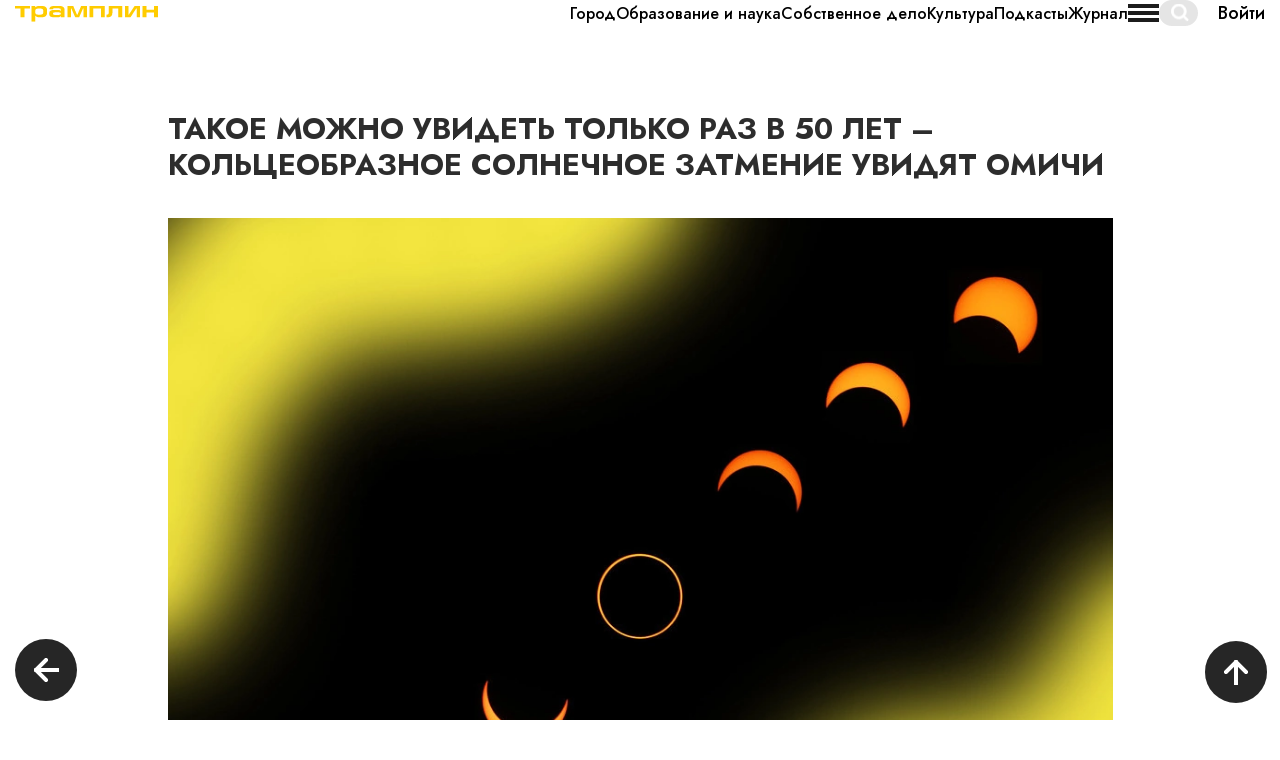

--- FILE ---
content_type: text/html; charset=utf-8
request_url: https://tramplin.media/news/7/1500
body_size: 15253
content:
<!DOCTYPE html>
<html lang="ru" dir="ltr"
  xmlns:fb="http://ogp.me/ns/fb#"
  xmlns:og="http://ogp.me/ns#">

	<head>
		<title>Такое можно увидеть только раз в 50 лет – кольцеобразное солнечное затмение увидят омичи . Медиа «Трамплин» Омск</title>
		<meta http-equiv="Content-Type" content="text/html; charset=utf-8" />
<script src="/sites/all/modules/contrib/webpdrupal7/core_scripts/staff/js/lazysizes/lazysizes.min.js" async="async"></script>
<script src="/sites/all/modules/contrib/webpdrupal7/core_scripts/staff/js/webp-on-off-class.min.js" async="async"></script>
<script src="/sites/all/modules/contrib/webpdrupal7/core_scripts/staff/js/lazysizes/lazysizes.unveilhooks.min.js" async="async"></script>
<script type="application/ld+json">{"@context":"http:\/\/schema.org\/","@type":"BreadcrumbList","itemListElement":[{"@type":"ListItem","position":1,"name":"\u0413\u043b\u0430\u0432\u043d\u0430\u044f \u0441\u0442\u0440\u0430\u043d\u0438\u0446\u0430","item":"https:\/\/tramplin.media\/"},{"@type":"ListItem","position":2,"name":"\u0413\u043e\u0440\u043e\u0434","item":"https:\/\/tramplin.media\/news\/7"},{"@type":"ListItem","position":3,"name":"\u0422\u0430\u043a\u043e\u0435 \u043c\u043e\u0436\u043d\u043e \u0443\u0432\u0438\u0434\u0435\u0442\u044c \u0442\u043e\u043b\u044c\u043a\u043e \u0440\u0430\u0437 \u0432 50 \u043b\u0435\u0442 \u2013 \u043a\u043e\u043b\u044c\u0446\u0435\u043e\u0431\u0440\u0430\u0437\u043d\u043e\u0435 \u0441\u043e\u043b\u043d\u0435\u0447\u043d\u043e\u0435 \u0437\u0430\u0442\u043c\u0435\u043d\u0438\u0435 \u0443\u0432\u0438\u0434\u044f\u0442 \u043e\u043c\u0438\u0447\u0438 ","item":"https:\/\/tramplin.media\/news\/7\/1500"}]}</script>
<meta name="description" content="Такое можно увидеть только раз в 50 лет – кольцеобразное солнечное затмение увидят омичи . Медиа «Трамплин» Омск. среда, января 21, 2026 - 16:59" />
<link rel="canonical" href="https://tramplin.media/news/7/1500" />
<meta property="og:site_name" content="Новое медиа «Трамплин» I Омск" />
<meta property="og:url" content="https://трамплиномск.рф/news/7/1500" />
<meta property="og:type" content="website" />
<meta property="og:title" content="Медиа «Трамплин»: Такое можно увидеть только раз в 50 лет – кольцеобразное солнечное затмение увидят омичи" />
<meta property="og:description" content="Такое можно увидеть только раз в 50 лет – кольцеобразное солнечное затмение увидят омичи . Медиа «Трамплин» Омск. среда, января 21, 2026 - 16:59" />
<meta property="og:image" content="https://tramplin.media/sites/default/files/styles/for_metatags/public/49287739392_463578e8d2_b.jpg?itok=mBB_IFhj" />
<meta property="og:image:url" content="https://tramplin.media/sites/default/files/styles/for_metatags/public/49287739392_463578e8d2_b.jpg?itok=mBB_IFhj" />
<meta property="og:image:width" content="600" />
<meta property="og:image:height" content="600" />
		<meta name="viewport" content="width=device-width, initial-scale=1.0">
		<link rel="shortcut icon" href="/favicon.ico" type="image/x-icon">
		<link rel="apple-touch-icon" sizes="180x180" href="/sites/all/themes/tramplin/apple-touch-icon.png">
		<link rel="icon" sizes="32x32" href="/sites/all/themes/tramplin/favicon-32x32.jpg" type="image/jpeg">
		<link rel="icon" sizes="16x16" href="/sites/all/themes/tramplin/favicon-16x16.jpg" type="image/jpeg">
		<link rel="manifest" href="/sites/all/themes/tramplin/manifest.json">
		<link rel="mask-icon" href="/sites/all/themes/tramplin/safari-pinned-tab.svg" color="#FFCC00">
		<link rel="msapplication-config" href="/browserconfig.xml">
		<meta name="theme-color" content="#ffffff">
		<style>
@import url("https://tramplin.media/modules/system/system.base.css?sljp2d");
</style>
<style>
@import url("https://tramplin.media/sites/all/modules/contrib/colorbox_node/colorbox_node.css?sljp2d");
@import url("https://tramplin.media/sites/all/modules/contrib/date/date_api/date.css?sljp2d");
@import url("https://tramplin.media/modules/field/theme/field.css?sljp2d");
@import url("https://tramplin.media/modules/node/node.css?sljp2d");
@import url("https://tramplin.media/sites/all/modules/contrib/views/css/views.css?sljp2d");
@import url("https://tramplin.media/sites/all/modules/contrib/ckeditor/css/ckeditor.css?sljp2d");
</style>
<style>
@import url("https://tramplin.media/sites/all/modules/contrib/colorbox/styles/default/colorbox_style.css?sljp2d");
@import url("https://tramplin.media/sites/all/modules/contrib/ctools/css/ctools.css?sljp2d");
@import url("https://tramplin.media/sites/all/modules/webform_layout/layout_box.css?sljp2d");
@import url("https://tramplin.media/sites/all/modules/contrib/webform/css/webform.css?sljp2d");
</style>
<link type="text/css" rel="stylesheet" href="https://cdn.jsdelivr.net/npm/bootstrap@3.4.1/dist/css/bootstrap.css" media="all" />
<link type="text/css" rel="stylesheet" href="https://cdn.jsdelivr.net/npm/@unicorn-fail/drupal-bootstrap-styles@0.0.2/dist/3.3.1/7.x-3.x/drupal-bootstrap.css" media="all" />
<style>
@import url("https://tramplin.media/sites/all/themes/tramplin/css/style.css?sljp2d");
@import url("https://tramplin.media/sites/all/themes/tramplin/css/slick.css?sljp2d");
@import url("https://tramplin.media/sites/all/themes/tramplin/css/animate.min.css?sljp2d");
@import url("https://tramplin.media/sites/all/themes/tramplin/css/custom.css?sljp2d");
</style>
		<!-- HTML5 element support for IE6-8 -->
		<!--[if lt IE 9]>
		<script src="https://cdn.jsdelivr.net/html5shiv/3.7.3/html5shiv-printshiv.min.js"></script>
	<![endif]-->
		<!-- Yandex.Metrika counter -->
		<script type="text/javascript" >
			(function(m,e,t,r,i,k,a){m[i]=m[i]||function(){(m[i].a=m[i].a||[]).push(arguments)};
				m[i].l=1*new Date();
				for (var j = 0; j < document.scripts.length; j++) {if (document.scripts[j].src === r) { return; }}
					k=e.createElement(t),a=e.getElementsByTagName(t)[0],k.async=1,k.src=r,a.parentNode.insertBefore(k,a)})
			(window, document, "script", "https://mc.yandex.ru/metrika/tag.js", "ym");

			ym(69079792, "init", {
				clickmap:true,
				trackLinks:true,
				accurateTrackBounce:true,
				webvisor:true
			});
		</script>
		<noscript><div><img src="https://mc.yandex.ru/watch/69079792" style="position:absolute; left:-9999px;" alt="" /></div></noscript>
		<!-- /Yandex.Metrika counter -->
		
		<script type="application/ld+json">
			{
				"@context": "http://schema.org",
				"@type": "Organization",
				"url": "https://tramplin.media/",
				"name": "«Трамплин» – Новое медиа Омска",
				"logo": "/sites/all/themes/tramplin/logo-200x200.png",
				"description": "Новости Омска и Омской области: про настоящее, которое должно стать будущим. Новости Омска и Омской области.",
				"address": {
					"@type": "PostalAddress",
					"addressLocality": "Омск, Россия"
				},
				"sameAs": ["https://vk.com/tramplin_omsk", "https://www.youtube.com/channel/UCGUHd8V8RG3AOCUbU5hoziw"]
			}
		</script>

		<script type="text/javascript">!function(){var t=document.createElement("script");t.type="text/javascript",t.async=!0,t.src='https://vk.com/js/api/openapi.js?169',t.onload=function(){VK.Retargeting.Init("VK-RTRG-1717848-7IZhk"),VK.Retargeting.Hit()},document.head.appendChild(t)}();</script><noscript><img src="https://vk.com/rtrg?p=VK-RTRG-1717848-7IZhk" style="position:fixed; left:-999px;" alt=""/></noscript>
		<!-- Top.Mail.Ru counter -->
		<script type="text/javascript">
			var _tmr = window._tmr || (window._tmr = []);
			_tmr.push({id: "3360226", type: "pageView", start: (new Date()).getTime()});
			(function (d, w, id) {
				if (d.getElementById(id)) return;
				var ts = d.createElement("script"); ts.type = "text/javascript"; ts.async = true; ts.id = id;
				ts.src = "https://top-fwz1.mail.ru/js/code.js";
				var f = function () {var s = d.getElementsByTagName("script")[0]; s.parentNode.insertBefore(ts, s);};
				if (w.opera == "[object Opera]") { d.addEventListener("DOMContentLoaded", f, false); } else { f(); }
			})(document, window, "tmr-code");
		</script>
		<noscript><div><img src="https://top-fwz1.mail.ru/counter?id=3360226;js=na" style="position:absolute;left:-9999px;" alt="Top.Mail.Ru" /></div></noscript>
		<!-- /Top.Mail.Ru counter -->

		<!-- Google tag (gtag.js) -->
		<script async src="https://www.googletagmanager.com/gtag/js?id=G-V6YSQXJQYD"></script>
		<script>
			window.dataLayer = window.dataLayer || [];
			function gtag(){dataLayer.push(arguments);}
			gtag('js', new Date());

			gtag('config', 'G-V6YSQXJQYD');
		</script>
	</head>
	<body class="html not-front not-logged-in no-sidebars page-node page-node- page-node-1500 node-type-news">
		<div id="skip-link">
			<a href="#main-content" class="element-invisible element-focusable">Перейти к основному содержанию</a>
		</div>
				<header class="header">
	  <div class="region region-navigation">
    <section id="block-views-header-block" class="block block-views clearfix">

      
  <div class="view view-header view-id-header view-display-id-block container view-dom-id-9718fed127c567ae6f1b514ccf388fd5">
        
  
  
      <div class="view-content">
        <div class="views-row views-row-1 views-row-odd views-row-first views-row-last">
    

<div class="header__wrapper">
	<a href="/" class="header__logo">
		<img src="https://tramplin.media/sites/default/files/logo.svg" alt="" srcset="[data-uri]" data-srcset="https://tramplin.media/sites/default/files/logo.svg" class="lazyload" data-expand="500">
	</a>
	<div class="header__menu">
													<a href="/news/1" class="fm">Мировоззрение</a>
																	<a href="/news/18" class="fm">Подкасты</a>
											<a href="/news/2" class="fm">История Омска</a>
											<a href="/news/3" class="fm">Здоровье и красота</a>
											<a href="/news/4" class="fm">Собственное дело</a>
											<a href="/news/5" class="fm">Образование и наука</a>
											<a href="/news/6" class="fm">Дом.семья.дети</a>
											<a href="/news/7" class="fm">Город</a>
											<a href="/news/8" class="fm">Где купить выгодно?</a>
											<a href="/news/9" class="fm">Культура</a>
											<a href="/news/30" class="fm">Журнал</a>
			</div>
	<div class="header__burger">
		<span class="line line-1"></span>
		<span class="line line-2"></span>
		<span class="line line-3"></span>
	</div>
	<div class="header-search">
		<form class="form-search content-search" action="/news/7/1500" method="post" id="search-block-form" accept-charset="UTF-8"><div><div>
      <h2 class="element-invisible">Форма поиска</h2>
    <div class="input-group"><input title="Введите ключевые слова для поиска." placeholder="Поиск" class="form-control form-text" type="text" id="edit-search-block-form--2" name="search_block_form" value="" size="15" maxlength="128"><span class="input-group-btn"><button type="submit" class="btn btn-primary"><span class="icon glyphicon glyphicon-search" aria-hidden="true"></span>
</button></span></div><div class="form-actions form-wrapper form-group" id="edit-actions"><button class="element-invisible btn btn-primary form-submit" type="submit" id="edit-submit" name="op" value="Поиск">Поиск</button>
</div><input type="hidden" name="form_build_id" value="form-0rL-RXiV4B77iP-cmoUf2WP6ZQYMuSlCZhOUlGmkkq0">
<input type="hidden" name="form_id" value="search_block_form">
</div>
</div></form>	</div>
			<a href="/user/" class="header__auth fm">
			Войти
		</a>
	</div>
<div class="header-menu-mobile">
	<div class="header-menu-mobile__wrapper">
													<a href="/news/1" class="fm">Мировоззрение</a>
																	<a href="/news/18" class="fm">Подкасты</a>
											<a href="/news/2" class="fm">История Омска</a>
											<a href="/news/3" class="fm">Здоровье и красота</a>
											<a href="/news/4" class="fm">Собственное дело</a>
											<a href="/news/5" class="fm">Образование и наука</a>
											<a href="/news/6" class="fm">Дом.семья.дети</a>
											<a href="/news/7" class="fm">Город</a>
											<a href="/news/8" class="fm">Где купить выгодно?</a>
											<a href="/news/9" class="fm">Культура</a>
											<a href="/news/30" class="fm">Журнал</a>
			</div>
				<div class="header-menu-mobile__about">
			<ul class="menu nav"><li class="first last leaf"><a href="/about">О проекте</a></li>
</ul>		</div>
		<div class="header-menu-mobile__social">
		<p>Мы в соцетях</p>
		<div class="header-menu-mobile__social-wrapper">
							<a href="https://t.me/TramplinOmsk" target="_blank">
					<svg width="26" height="19" viewbox="0 0 26 19" fill="none" xmlns="http://www.w3.org/2000/svg">
						<path fill-rule="evenodd" clip-rule="evenodd" d="M1.78736 8.17938C8.76667 5.49804 13.4206 3.73034 15.7493 2.87627C22.3979 0.437736 23.7795 0.0141366 24.68 0.000149138C24.878 -0.00292726 25.3208 0.0403535 25.6077 0.245594C25.8499 0.418895 25.9165 0.653001 25.9484 0.817309C25.9803 0.981618 26.02 1.35592 25.9884 1.64838C25.6281 4.98655 24.0692 13.0874 23.276 16.8262C22.9404 18.4082 22.2796 18.9387 21.6399 18.9906C20.2496 19.1034 19.1938 18.1804 17.8473 17.402C15.7401 16.184 14.5498 15.4259 12.5044 14.2373C10.1407 12.8638 11.673 12.1089 13.0201 10.8751C13.3726 10.5522 19.4983 5.63905 19.6169 5.19335C19.6317 5.13761 19.6455 4.92982 19.5055 4.82011C19.3655 4.71039 19.1589 4.74791 19.0098 4.77775C18.7985 4.82004 15.4323 6.78196 8.91132 10.6635C7.95585 11.242 7.09041 11.5239 6.31501 11.5091C5.46019 11.4929 3.81586 11.0829 2.59347 10.7326C1.09416 10.3028 -0.0974649 10.0756 0.00629874 9.34573C0.0603452 8.96558 0.654034 8.57679 1.78736 8.17938Z" fill="#C4C4C4"></path>
					</svg>
				</a>
										<a href="https://vk.com/tramplin_omsk" target="_blank">
					<svg width="27" height="16" viewbox="0 0 27 16" fill="none" xmlns="http://www.w3.org/2000/svg">
						<path d="M15.2512 3.716C15.2232 4.64157 15.135 5.56713 15.2433 6.49269C15.2678 6.70224 15.3099 6.89994 15.4131 7.0832C15.6355 7.47453 15.9834 7.54635 16.3208 7.25202C16.7953 6.83774 17.1724 6.33424 17.5224 5.80815C18.3996 4.49961 19.1293 3.09258 19.6972 1.61423C19.9243 1.01817 20.2423 0.718658 20.9176 0.737169C22.3135 0.774191 23.7115 0.719028 25.1089 0.708662C25.8827 0.703108 26.1652 1.09481 25.9317 1.84859C25.7385 2.47241 25.415 3.03071 25.0776 3.57976C24.3656 4.73819 23.5158 5.79334 22.7301 6.89661C22.4847 7.24018 22.2329 7.58523 22.0199 7.95064C21.6555 8.57225 21.7015 8.99986 22.1937 9.52003C22.7938 10.1539 23.4169 10.7655 24.0253 11.3897C24.5498 11.9265 25.0488 12.487 25.4722 13.1138C25.641 13.3633 25.7978 13.621 25.904 13.9072C26.1655 14.6143 25.8705 15.1289 25.1402 15.193C24.6318 15.2385 24.1206 15.2496 23.6101 15.2611C22.8848 15.2778 22.1577 15.2548 21.4338 15.2963C20.6445 15.3415 19.9948 15.0371 19.4033 14.5484C18.8223 14.0712 18.3517 13.4818 17.8635 12.9113C17.5523 12.5474 17.2364 12.1879 16.84 11.9191C16.3899 11.6137 16.0978 11.6599 15.7574 12.0924C15.4225 12.5163 15.3034 13.0235 15.2537 13.5536C15.2271 13.8424 15.2102 14.1327 15.1782 14.4207C15.1228 14.915 14.8699 15.1508 14.3968 15.2052C10.6484 15.6384 7.72272 14.1316 5.42524 11.1646C3.22598 8.32568 1.55018 5.16877 0.152837 1.84673C-0.173833 1.07111 0.00892901 0.797515 0.838914 0.742722C2.04702 0.663494 3.25656 0.68978 4.46574 0.685337C5.03381 0.683116 5.36084 1.04372 5.57706 1.55166C6.11671 2.81672 6.72292 4.04772 7.35647 5.26466C7.7256 5.9729 8.14293 6.65115 8.7477 7.17909C9.3593 7.71444 9.81837 7.58634 10.0029 6.77925C10.3404 5.30723 10.3397 3.82078 10.058 2.33654C9.93745 1.70272 9.55969 1.32175 8.94269 1.17663C8.56853 1.08888 8.55234 1.00151 8.81353 0.707551C9.08012 0.407669 9.4273 0.254025 9.80182 0.192568C11.27 -0.0488194 12.7433 -0.0762161 14.2111 0.184423C14.9465 0.315112 15.2278 0.665715 15.2473 1.43356C15.2663 2.19475 15.2512 2.95741 15.2512 3.716Z" fill="#C4C4C4"></path>
					</svg>
				</a>
										<a href="https://www.youtube.com/channel/UCCIy4SA3IANB0ZgqzRG-9Tw" target="_blank">
					<svg width="26" height="19" viewbox="0 0 26 19" fill="none" xmlns="http://www.w3.org/2000/svg">
						<path d="M25.7507 5.60554C25.7506 4.11882 25.1599 2.69303 24.1086 1.6418C23.0573 0.590569 21.6315 -4.21506e-09 20.1447 0H5.60554C4.11886 0 2.69307 0.590583 1.64183 1.64183C0.590582 2.69307 0 4.11886 0 5.60554V12.4197C-4.21506e-09 13.9064 0.590569 15.3322 1.6418 16.3835C2.69303 17.4348 4.11882 18.0255 5.60554 18.0256H20.1447C21.6315 18.0256 23.0574 17.435 24.1088 16.3837C25.1601 15.3324 25.7507 13.9065 25.7507 12.4197V5.60554ZM16.5785 9.3558L10.7788 12.5362C10.5255 12.6725 10.3001 12.4902 10.3001 12.2035V5.67562C10.3001 5.38519 10.534 5.20325 10.786 5.34677L16.6246 8.69431C16.8825 8.84122 16.8386 9.2148 16.5785 9.3558Z" fill="#C4C4C4"></path>
					</svg>
				</a>
													<a href="https://music.yandex.com/album/24235488" target="_blank">
					<svg width="9" height="21" viewbox="0 0 9 21" fill="none" xmlns="http://www.w3.org/2000/svg">
						<path d="M9 20.9975C8.34194 20.9975 7.68389 20.9975 7.02584 20.9975C7.02584 20.9824 7.02803 20.9673 7.02803 20.9547C7.02803 18.3054 7.02803 15.6537 7.02803 13.0044C7.02803 12.9893 7.02803 12.9742 7.02803 12.9516C7.00829 12.9516 6.99293 12.9516 6.97977 12.9516C6.46649 12.9516 5.95321 12.9516 5.43992 12.9516C5.40483 12.9516 5.38728 12.9641 5.37192 13.0019C5.03851 13.8632 4.70509 14.7244 4.36949 15.5882C3.66975 17.3913 2.97002 19.1969 2.27029 21C1.51353 21 0.756763 21 0 21C0.00438703 20.9874 0.00658055 20.9723 0.0109676 20.9597C1.13185 18.1443 2.25274 15.3339 3.37363 12.5209C3.39118 12.4781 3.40653 12.4353 3.42408 12.3925C3.40434 12.3799 3.38898 12.3698 3.37143 12.3598C2.98976 12.1306 2.63441 11.8561 2.31635 11.5237C1.74385 10.9243 1.34901 10.1965 1.09676 9.36047C0.877407 8.63017 0.778699 7.8772 0.747989 7.10913C0.726054 6.57525 0.737022 6.04137 0.79186 5.51001C0.837924 5.04413 0.91689 4.58328 1.03753 4.13503C1.25689 3.31155 1.59688 2.56362 2.097 1.9139C2.62564 1.22641 3.27053 0.730303 4.01633 0.407963C4.54277 0.181317 5.08896 0.0554024 5.64831 0.0151098C5.71411 0.0100732 5.77992 0.00503658 5.84572 0C6.89642 0 7.94931 0 9 0C9 0.017628 8.99781 0.0352561 8.99781 0.0528841C8.99781 7.01847 8.99781 13.9815 8.99781 20.9471C8.99781 20.9622 9 20.9799 9 20.9975ZM7.02584 11.0679C7.02584 8.01067 7.02584 4.96103 7.02584 1.90634C7.01487 1.90634 7.00609 1.90634 6.99732 1.90634C6.63978 1.90634 6.28443 1.90634 5.92688 1.90634C5.69876 1.90634 5.47282 1.93656 5.25128 1.997C4.49671 2.19846 3.91762 2.67946 3.50743 3.42991C3.24421 3.9109 3.08628 4.43974 2.98757 4.99376C2.91299 5.40676 2.8757 5.82228 2.86254 6.24283C2.8428 6.89003 2.86912 7.53472 2.9788 8.17184C3.05776 8.63017 3.18279 9.07339 3.3824 9.48387C3.66756 10.0706 4.07117 10.5088 4.61077 10.7758C5.02315 10.9797 5.45966 11.0628 5.90495 11.0679C6.26468 11.0729 6.62662 11.0679 6.98635 11.0679C7.00171 11.0679 7.01267 11.0679 7.02584 11.0679Z" fill="#C4C4C4"></path>
					</svg>
				</a>
					</div>
	</div>
			<a href="/user/" class="header-menu-mobile__auth fm">
			Войти
		</a>
	</div>  </div>
    </div>
  
  
  
  
  
  
</div>
</section>
  </div>
</header>


<div class="main-container container-fluid">
					<section class="col-sm-12">
						<a id="main-content"></a>
															</section>
					  <div class="region region-content">
    <section id="block-system-main" class="block block-system clearfix">

      
  

<div itemscope itemtype="http://schema.org/Article">
	<meta itemprop="identifier" content="1500">
	<link itemprop="mainEntityOfPage" href="https://%D1%82%D1%80%D0%B0%D0%BC%D0%BF%D0%BB%D0%B8%D0%BD%D0%BE%D0%BC%D1%81%D0%BA.%D1%80%D1%84/news/7/1500">
	<link itemprop="image" href="https://%D1%82%D1%80%D0%B0%D0%BC%D0%BF%D0%BB%D0%B8%D0%BD%D0%BE%D0%BC%D1%81%D0%BA.%D1%80%D1%84/sites/default/files/49287739392_463578e8d2_b.jpg">
	<meta itemprop="headline name" content="Такое можно увидеть только раз в 50 лет – кольцеобразное солнечное затмение увидят омичи ">
	<meta itemprop="description" content="Новое медиа «Трамплин» Омск: . . Спецпроекты, статьи про жизнь, людей и город.">
	<meta itemprop="datePublished" content="1970-01-01">
	<meta itemprop="dateModified" content="1970-01-01">
	<div itemprop="publisher" itemscope="" itemtype="http://schema.org/Organization">
		<meta itemprop="name" content="Трамплин">
		<link itemprop="sameAs" href="https://%D1%82%D1%80%D0%B0%D0%BC%D0%BF%D0%BB%D0%B8%D0%BD%D0%BE%D0%BC%D1%81%D0%BA.%D1%80%D1%84">
		<div itemprop="logo" itemscope itemtype="https://schema.org/ImageObject">
			<link itemprop="url image" href="https://xn--80aqgcecgifhtc.xn--p1ai/sites/all/themes/tramplin/logo-200x200.png">
		</div>
	</div>
	<div itemprop="author" itemscope="" itemtype="http://schema.org/Person">
		<meta itemprop="name" content="Трамплин">
	</div>
</div>


<article id="node-" class="news-single node node-news node-promoted clearfix">
	<div class="container-fluid">

		
		<div class="news-single-banner flex aic w100">
			<div class="container">
				<h1 class="title" style="font-size: px">Такое можно увидеть только раз в 50 лет – кольцеобразное солнечное затмение увидят омичи </h1>
				<img src="https://tramplin.media/sites/default/files/49287739392_463578e8d2_b.jpg" alt="" srcset="[data-uri]" data-srcset="https://tramplin.media/sites/default/files/49287739392_463578e8d2_b.jpg.webp" class="lazyload" data-expand="500">
			</div>
		</div>
		<div class="news-single-add-info">
			<div class="container" itemprop="articleBody">
				<div class="flex">
					<div class="flex">
																	</div>
					<div>
						<p>Дата публикации: 5.06.2021</p>
					</div>
				</div>
			</div>
		</div>
		<div class="news-single-desc">
			<div class="container">
								<p class="rtejustify"><span style="line-height:1.0"><span style="font-size:16px"><span style="font-family:Tahoma,Geneva,sans-serif"><strong>10 июня в небе над Омском пройдёт первое за 50 лет кольцеобразное затмение, которое попадает на территорию России</strong></span></span></span></p>
<p class="rtejustify"><span style="line-height:1.0"><span style="font-size:16px"><span style="font-family:Tahoma,Geneva,sans-serif">Это затмение – единственное из четырёх солнечных и лунных затмений 2021 года, которое можно увидеть в нашем городе. Максимум затмения наступит в 16-41.</span></span></span></p>
<p class="rtecenter"><span style="line-height:1.0"><span style="font-size:16px"><span style="font-family:Tahoma,Geneva,sans-serif"><img alt="" src="/sites/default/files/nepolnoe_solnechnoe_zatmenie_v_pskove_2008.jpg" style="height:659px; width:950px" srcset="[data-uri]" data-srcset="/sites/default/files/nepolnoe_solnechnoe_zatmenie_v_pskove_2008.jpg.webp" class="lazyload" data-expand="500"></span></span></span></p>
<p class="rtejustify"><span style="line-height:1.0"><span style="font-size:16px"><span style="font-family:Tahoma,Geneva,sans-serif">Самой идеальной точкой наблюдения будет остров Новая Сибирь в Северном Ледовитом океане, ну а в Омске можно будет увидеть, как Луна перекроет около трети солнечного диска.</span></span></span></p>
<p class="rtejustify"><span style="line-height:1.0"><span style="font-size:16px"><span style="font-family:Tahoma,Geneva,sans-serif">«Трамплин» напоминает, что наблюдать затмение можно только через специальный солнечный фильтр. Закопчённое стекло, несколько солнцезащитных очков или компакт-диск – не гарантируют защиту зрения наблюдателя.</span></span></span></p>
			</div>
		</div>
											<div class="news-single-share-and-views">
			<div class="container">
				<div class="flex">
					<div class="news-single-share">
						<strong>Поделиться:</strong>
						<script src="https://yastatic.net/share2/share.js"></script>
						<div class="ya-share2" data-curtain data-services="collections,vkontakte,odnoklassniki,telegram,twitter"></div>
					</div>
					<!-- <div class="news-single-views flex aic">
						<p>Просмотров: 1</p>
						<svg width="20" height="14" viewBox="0 0 20 14" fill="none" xmlns="http://www.w3.org/2000/svg">
							<path d="M18.9826 6.90871C18.9968 6.96508 18.9994 6.99422 18.9999 7.00005C18.9998 7.00036 18.9998 7.00086 18.9997 7.00157C18.9975 7.01691 18.9821 7.1258 18.8855 7.34672C18.786 7.57427 18.6272 7.85989 18.4044 8.18694C17.9593 8.84022 17.2969 9.60268 16.4605 10.3276C14.7758 11.7877 12.4996 13 10 13C7.50039 13 5.22421 11.7877 3.53955 10.3276C2.70305 9.60268 2.04074 8.84022 1.59565 8.18694C1.37282 7.85989 1.21405 7.57427 1.11454 7.34672C1.01793 7.1258 1.0025 7.01691 1.00033 7.00157C1.00023 7.00086 1.00016 7.00036 1.00011 7.00005C1.00059 6.99422 1.00321 6.96508 1.01737 6.90871C1.03446 6.84071 1.0641 6.74981 1.11128 6.63626C1.20606 6.40812 1.35727 6.12283 1.57014 5.79725C1.9955 5.14671 2.63271 4.38777 3.45011 3.66648C5.09131 2.21825 7.36566 1 10 1C12.6343 1 14.9087 2.21825 16.5499 3.66648C17.3673 4.38777 18.0045 5.14671 18.4299 5.79725C18.6427 6.12283 18.7939 6.40812 18.8887 6.63626C18.9359 6.74981 18.9655 6.84071 18.9826 6.90871Z" stroke="#323232" stroke-width="2"/>
							<circle cx="10" cy="7" r="3" fill="#323232"/>
						</svg>
					</div> -->
				</div>
			</div>
		</div>
						

	</div>
</article>
</section>
<section id="block-block-4" class="block block-block clearfix">

      
  <div class="form">
<div class="container">
<div id="webform-ajax-wrapper-21"><form class="webform-client-form webform-client-form-21" action="/news/7/1500" method="post" id="webform-client-form-21" accept-charset="UTF-8"><div><div class="webform-progressbar">
  

  
  </div>
<div class="form-item webform-component webform-component-markup webform-component--zagolovok form-group form-item form-type-markup form-group"><div class="form-title">Появилась идея для новости? Поделись ею!</div>
</div><div class="webform-layout-box horiz webform-component--flex-block"><div class="form-item webform-component webform-component-textfield webform-component--flex-block--full-name form-group form-item form-item-submitted-flex-block-full-name form-type-textfield form-group"><input required="required" placeholder="Ваше имя" class="form-control form-text required" type="text" id="edit-submitted-flex-block-full-name" name="submitted[flex_block][full_name]" value="" size="60" maxlength="128"> <label class="control-label element-invisible" for="edit-submitted-flex-block-full-name">Ваше имя <span class="form-required" title="Это поле обязательно для заполнения.">*</span></label>
</div><div class="form-item webform-component webform-component-textfield webform-component--flex-block--phone form-group form-item form-item-submitted-flex-block-phone form-type-textfield form-group"><input required="required" placeholder="Телефон" class="phone form-control form-text required" type="text" id="edit-submitted-flex-block-phone" name="submitted[flex_block][phone]" value="" size="60" maxlength="128"> <label class="control-label element-invisible" for="edit-submitted-flex-block-phone">Телефон <span class="form-required" title="Это поле обязательно для заполнения.">*</span></label>
</div></div><div class="form-item webform-component webform-component-textarea webform-component--message form-group form-item form-item-submitted-message form-type-textarea form-group"><div class="form-textarea-wrapper resizable"><textarea required="required" placeholder="Комментарий" class="form-control form-textarea required" id="edit-submitted-message" name="submitted[message]" cols="60" rows="5"></textarea></div> <label class="control-label element-invisible" for="edit-submitted-message">Комментарий <span class="form-required" title="Это поле обязательно для заполнения.">*</span></label>
</div><div class="form-item webform-component webform-component-markup webform-component--policy form-group form-item form-type-markup form-group"><p>Нажимая кнопку "Отправить", Вы соглашаетесь с <a href="/policy">Политикой конфиденциальности</a> сайта.</p>
</div><input type="hidden" name="details[sid]">
<input type="hidden" name="details[page_num]" value="1">
<input type="hidden" name="details[page_count]" value="1">
<input type="hidden" name="details[finished]" value="0">
<input type="hidden" name="form_build_id" value="form-RLkOruL5sJhauaLIcDIKJFkxtFv4sBxln4D_vmhK7Lo">
<input type="hidden" name="form_id" value="webform_client_form_21">
<input type="hidden" name="webform_ajax_wrapper_id" value="webform-ajax-wrapper-21">
<div class="form-actions"><button class="webform-submit button-primary btn btn-primary form-submit" type="submit" id="edit-webform-ajax-submit-21" name="op" value="Отправить">Отправить</button>
</div></div></form></div></div>
</div>
</section>
  </div>
						</div>

<footer class="footer container-fluid">
	  <div class="region region-footer">
    <section id="block-views-footer-block" class="block block-views clearfix">

      
  <div class="view view-footer view-id-footer view-display-id-block view-dom-id-50f71c710afb3f95f99a314b098ee038">
        
  
  
      <div class="view-content">
        <div class="views-row views-row-1 views-row-odd views-row-first views-row-last">
    
<div class="container">
	<div class="footer-info flex">
		<div class="footer-info-logo">
			<a href="/">
				<svg width="118" height="83" viewbox="0 0 118 83" fill="none" xmlns="http://www.w3.org/2000/svg">
					<path fill-rule="evenodd" clip-rule="evenodd" d="M59.9623 0H20.0917C9.53861 24.8718 9.88227 54.4106 38.622 60.5111C63.7304 65.8418 90.3869 51.6376 102.205 28.363C103.102 26.6022 103.604 25.5476 104.264 23.7717H95.1677C81.3179 59.6231 25.3743 58.8685 59.9623 0V0Z" fill="#FFCC00"></path>
					<path d="M4.55273 78.2913H7.72474V71.0483H12.2775V68.8754H0V71.0483H4.55273V78.2913ZM19.4609 68.8754H22.3318C23.6699 68.8754 24.6948 69.1875 25.4035 69.8118C26.109 70.4331 26.4648 71.3422 26.4648 72.5363V74.591C26.4648 75.291 26.3128 75.9244 26.0117 76.482C25.7076 77.0427 25.2453 77.4852 24.6249 77.8064C24.0014 78.1276 23.2381 78.2913 22.3318 78.2913H19.4791C18.8435 78.2913 18.2748 78.1579 17.7821 77.8882C17.2833 77.6215 16.9336 77.3215 16.7298 76.9912V82.0643H13.5548V68.8754H16.7298V69.9967C17.0887 69.6633 17.4749 69.3906 17.8825 69.1845C18.2961 68.9784 18.8192 68.8754 19.4609 68.8754ZM23.2898 74.3455V72.8181C23.2898 71.6392 22.5508 71.0483 21.0666 71.0483H18.7918C18.1166 71.0483 17.6027 71.2059 17.259 71.515C16.9154 71.8241 16.739 72.2605 16.7298 72.8181V74.3455C16.7481 75.5274 17.4385 76.1184 18.7918 76.1184H21.0666C22.5508 76.1184 23.2898 75.5274 23.2898 74.3455ZM28.2957 74.7425C28.2957 74.194 28.4112 73.7394 28.6424 73.3788C28.8765 73.0121 29.2749 72.7363 29.8345 72.5423C30.4002 72.3484 31.1605 72.2484 32.1246 72.2484H35.9657C36.4188 72.2484 36.7838 72.3241 37.0544 72.4696C37.3221 72.6151 37.5441 72.8454 37.7235 73.1636V71.9817C37.7144 71.5301 37.5775 71.224 37.3129 71.0695C37.0484 70.9149 36.5922 70.8392 35.9444 70.8392H32.6355C32.1307 70.8392 31.7992 70.8695 31.6349 70.927C31.4738 70.9877 31.3947 71.1119 31.3947 71.2998V71.6029H28.3747C28.3747 70.7513 28.6637 70.0846 29.2385 69.5997C29.8132 69.1178 30.8016 68.8754 32.1976 68.8754H36.878C37.833 68.8754 38.6055 69.0208 39.2046 69.3087C39.8037 69.5966 40.2386 69.9876 40.5032 70.4816C40.7678 70.9725 40.8986 71.5423 40.8986 72.1908V78.2913H37.7235V77.2276C37.4133 77.6306 37.1335 77.9064 36.8811 78.061C36.6287 78.2155 36.2394 78.2913 35.7163 78.2913H31.4707C30.4762 78.2913 29.7007 78.0913 29.1381 77.6882C28.5755 77.2882 28.2957 76.6851 28.2957 75.8881V74.7425ZM32.9092 74.2122C32.3405 74.2122 31.9452 74.2879 31.7262 74.4425C31.5042 74.597 31.3947 74.8759 31.3947 75.282C31.3947 75.5396 31.4373 75.7426 31.5315 75.8941C31.6228 76.0487 31.7809 76.1548 31.9999 76.2275C32.2219 76.2942 32.523 76.3275 32.9092 76.3275H36.1755C36.7533 76.3275 37.1609 76.2517 37.3859 76.1002C37.611 75.9426 37.7235 75.6729 37.7235 75.282C37.7235 74.891 37.6079 74.6152 37.3829 74.4546C37.1578 74.291 36.7503 74.2122 36.1755 74.2122H32.9092ZM43.289 68.8754H48.0698L51.0897 76.1184H51.5307L54.5537 68.8754H59.3345V78.2913H56.4849V71.0513H56.0835L52.9449 78.2913H49.6756L46.5401 71.0513H46.1386V78.2913H43.289V68.8754ZM61.436 78.2913V68.8754H74.1149V78.2913H70.9399V71.0483H64.6111V78.2913H61.436ZM88.4392 68.8754V78.2913H85.2641V71.0483H80.389V74.3425C80.389 75.6426 80.0788 76.6245 79.4645 77.2912C78.8502 77.9579 77.9469 78.2913 76.7578 78.2913H75.4166V76.1184C75.9853 76.1184 76.402 76.0669 76.6635 75.9669C76.925 75.8608 77.0984 75.6608 77.1927 75.3668C77.2839 75.0668 77.3295 74.5819 77.3295 73.9061V68.8754H88.4392ZM90.7353 78.2913V68.8754H93.5819V76.1184H93.9286L98.7429 68.8754H99.9138H103.277V78.2913H100.431V71.0513H100.008L95.3428 78.2913H93.5819H90.7353ZM105.321 78.2913V68.8754H108.496V72.0605H114.825V68.8754H118V78.2913H114.825V74.2304H108.496V78.2913H105.321Z" fill="white"></path>
				</svg>
			</a>
		</div>
		<div class="footer-info-desc"><div class="field-content"><h1>Как жить в Омске <br>
и жить хорошо!</h1>
<p>Этот проект для жителей и гостей нашего уютного города. </p>
<p>Омск – место для вдохновения, реализации своих амбиций, стартапов. </p>
<p>Омск – центр нашей жизни!</p>
</div></div>
		<div>
						<div class="footer-info-social flex aic">
									<a href="https://t.me/TramplinOmsk" target="_blank">
						<svg width="26" height="19" viewbox="0 0 26 19" fill="none" xmlns="http://www.w3.org/2000/svg">
							<path fill-rule="evenodd" clip-rule="evenodd" d="M1.78736 8.17938C8.76667 5.49804 13.4206 3.73034 15.7493 2.87627C22.3979 0.437736 23.7795 0.0141366 24.68 0.000149138C24.878 -0.00292726 25.3208 0.0403535 25.6077 0.245594C25.8499 0.418895 25.9165 0.653001 25.9484 0.817309C25.9803 0.981618 26.02 1.35592 25.9884 1.64838C25.6281 4.98655 24.0692 13.0874 23.276 16.8262C22.9404 18.4082 22.2796 18.9387 21.6399 18.9906C20.2496 19.1034 19.1938 18.1804 17.8473 17.402C15.7401 16.184 14.5498 15.4259 12.5044 14.2373C10.1407 12.8638 11.673 12.1089 13.0201 10.8751C13.3726 10.5522 19.4983 5.63905 19.6169 5.19335C19.6317 5.13761 19.6455 4.92982 19.5055 4.82011C19.3655 4.71039 19.1589 4.74791 19.0098 4.77775C18.7985 4.82004 15.4323 6.78196 8.91132 10.6635C7.95585 11.242 7.09041 11.5239 6.31501 11.5091C5.46019 11.4929 3.81586 11.0829 2.59347 10.7326C1.09416 10.3028 -0.0974649 10.0756 0.00629874 9.34573C0.0603452 8.96558 0.654034 8.57679 1.78736 8.17938Z" fill="white"></path>
						</svg>
					</a>
													<a href="https://vk.com/tramplin_omsk" target="_blank">
						<svg width="27" height="16" viewbox="0 0 27 16" fill="none" xmlns="http://www.w3.org/2000/svg">
							<path d="M15.2512 3.716C15.2232 4.64157 15.135 5.56713 15.2433 6.49269C15.2678 6.70224 15.3099 6.89994 15.4131 7.0832C15.6355 7.47453 15.9834 7.54635 16.3208 7.25202C16.7953 6.83774 17.1724 6.33424 17.5224 5.80815C18.3996 4.49961 19.1293 3.09258 19.6972 1.61423C19.9243 1.01817 20.2423 0.718658 20.9176 0.737169C22.3135 0.774191 23.7115 0.719028 25.1089 0.708662C25.8827 0.703108 26.1652 1.09481 25.9317 1.84859C25.7385 2.47241 25.415 3.03071 25.0776 3.57976C24.3656 4.73819 23.5158 5.79334 22.7301 6.89661C22.4847 7.24018 22.2329 7.58523 22.0199 7.95064C21.6555 8.57225 21.7015 8.99986 22.1937 9.52003C22.7938 10.1539 23.4169 10.7655 24.0253 11.3897C24.5498 11.9265 25.0488 12.487 25.4722 13.1138C25.641 13.3633 25.7978 13.621 25.904 13.9072C26.1655 14.6143 25.8705 15.1289 25.1402 15.193C24.6318 15.2385 24.1206 15.2496 23.6101 15.2611C22.8848 15.2778 22.1577 15.2548 21.4338 15.2963C20.6445 15.3415 19.9948 15.0371 19.4033 14.5484C18.8223 14.0712 18.3517 13.4818 17.8635 12.9113C17.5523 12.5474 17.2364 12.1879 16.84 11.9191C16.3899 11.6137 16.0978 11.6599 15.7574 12.0924C15.4225 12.5163 15.3034 13.0235 15.2537 13.5536C15.2271 13.8424 15.2102 14.1327 15.1782 14.4207C15.1228 14.915 14.8699 15.1508 14.3968 15.2052C10.6484 15.6384 7.72272 14.1316 5.42524 11.1646C3.22598 8.32568 1.55018 5.16877 0.152837 1.84673C-0.173833 1.07111 0.00892901 0.797515 0.838914 0.742722C2.04702 0.663494 3.25656 0.68978 4.46574 0.685337C5.03381 0.683116 5.36084 1.04372 5.57706 1.55166C6.11671 2.81672 6.72292 4.04772 7.35647 5.26466C7.7256 5.9729 8.14293 6.65115 8.7477 7.17909C9.3593 7.71444 9.81837 7.58634 10.0029 6.77925C10.3404 5.30723 10.3397 3.82078 10.058 2.33654C9.93745 1.70272 9.55969 1.32175 8.94269 1.17663C8.56853 1.08888 8.55234 1.00151 8.81353 0.707551C9.08012 0.407669 9.4273 0.254025 9.80182 0.192568C11.27 -0.0488194 12.7433 -0.0762161 14.2111 0.184423C14.9465 0.315112 15.2278 0.665715 15.2473 1.43356C15.2663 2.19475 15.2512 2.95741 15.2512 3.716Z" fill="#FDFDFE"></path>
						</svg>
					</a>
													<a href="https://www.youtube.com/channel/UCCIy4SA3IANB0ZgqzRG-9Tw" target="_blank">
						<svg width="26" height="19" viewbox="0 0 26 19" fill="none" xmlns="http://www.w3.org/2000/svg">
							<path d="M25.7507 5.60554C25.7506 4.11882 25.1599 2.69303 24.1086 1.6418C23.0573 0.590569 21.6315 -4.21506e-09 20.1447 0H5.60554C4.11886 0 2.69307 0.590583 1.64183 1.64183C0.590582 2.69307 0 4.11886 0 5.60554V12.4197C-4.21506e-09 13.9064 0.590569 15.3322 1.6418 16.3835C2.69303 17.4348 4.11882 18.0255 5.60554 18.0256H20.1447C21.6315 18.0256 23.0574 17.435 24.1088 16.3837C25.1601 15.3324 25.7507 13.9065 25.7507 12.4197V5.60554ZM16.5785 9.3558L10.7788 12.5362C10.5255 12.6725 10.3001 12.4902 10.3001 12.2035V5.67562C10.3001 5.38519 10.534 5.20325 10.786 5.34677L16.6246 8.69431C16.8825 8.84122 16.8386 9.2148 16.5785 9.3558Z" fill="white"></path>
						</svg>
					</a>
																	<a href="https://music.yandex.com/album/24235488" target="_blank">
						<svg width="9" height="21" viewbox="0 0 9 21" fill="none" xmlns="http://www.w3.org/2000/svg">
							<path d="M9 20.9975C8.34194 20.9975 7.68389 20.9975 7.02584 20.9975C7.02584 20.9824 7.02803 20.9673 7.02803 20.9547C7.02803 18.3054 7.02803 15.6537 7.02803 13.0044C7.02803 12.9893 7.02803 12.9742 7.02803 12.9516C7.00829 12.9516 6.99293 12.9516 6.97977 12.9516C6.46649 12.9516 5.95321 12.9516 5.43992 12.9516C5.40483 12.9516 5.38728 12.9641 5.37192 13.0019C5.03851 13.8632 4.70509 14.7244 4.36949 15.5882C3.66975 17.3913 2.97002 19.1969 2.27029 21C1.51353 21 0.756763 21 0 21C0.00438703 20.9874 0.00658055 20.9723 0.0109676 20.9597C1.13185 18.1443 2.25274 15.3339 3.37363 12.5209C3.39118 12.4781 3.40653 12.4353 3.42408 12.3925C3.40434 12.3799 3.38898 12.3698 3.37143 12.3598C2.98976 12.1306 2.63441 11.8561 2.31635 11.5237C1.74385 10.9243 1.34901 10.1965 1.09676 9.36047C0.877407 8.63017 0.778699 7.8772 0.747989 7.10913C0.726054 6.57525 0.737022 6.04137 0.79186 5.51001C0.837924 5.04413 0.91689 4.58328 1.03753 4.13503C1.25689 3.31155 1.59688 2.56362 2.097 1.9139C2.62564 1.22641 3.27053 0.730303 4.01633 0.407963C4.54277 0.181317 5.08896 0.0554024 5.64831 0.0151098C5.71411 0.0100732 5.77992 0.00503658 5.84572 0C6.89642 0 7.94931 0 9 0C9 0.017628 8.99781 0.0352561 8.99781 0.0528841C8.99781 7.01847 8.99781 13.9815 8.99781 20.9471C8.99781 20.9622 9 20.9799 9 20.9975ZM7.02584 11.0679C7.02584 8.01067 7.02584 4.96103 7.02584 1.90634C7.01487 1.90634 7.00609 1.90634 6.99732 1.90634C6.63978 1.90634 6.28443 1.90634 5.92688 1.90634C5.69876 1.90634 5.47282 1.93656 5.25128 1.997C4.49671 2.19846 3.91762 2.67946 3.50743 3.42991C3.24421 3.9109 3.08628 4.43974 2.98757 4.99376C2.91299 5.40676 2.8757 5.82228 2.86254 6.24283C2.8428 6.89003 2.86912 7.53472 2.9788 8.17184C3.05776 8.63017 3.18279 9.07339 3.3824 9.48387C3.66756 10.0706 4.07117 10.5088 4.61077 10.7758C5.02315 10.9797 5.45966 11.0628 5.90495 11.0679C6.26468 11.0729 6.62662 11.0679 6.98635 11.0679C7.00171 11.0679 7.01267 11.0679 7.02584 11.0679Z" fill="white"></path>
						</svg>
					</a>
							</div>
			<div class="field-content"></div>		</div>
	</div>
	<div class="flex">
		<div class="footer-search">
			<form class="form-search content-search" action="/news/7/1500" method="post" id="search-block-form--2" accept-charset="UTF-8"><div><div>
      <h2 class="element-invisible">Форма поиска</h2>
    <div class="input-group"><input title="Введите ключевые слова для поиска." placeholder="Поиск" class="form-control form-text" type="text" id="edit-search-block-form--4" name="search_block_form" value="" size="15" maxlength="128"><span class="input-group-btn"><button type="submit" class="btn btn-primary"><span class="icon glyphicon glyphicon-search" aria-hidden="true"></span>
</button></span></div><div class="form-actions form-wrapper form-group" id="edit-actions--3"><button class="element-invisible btn btn-primary form-submit" type="submit" id="edit-submit--2" name="op" value="Поиск">Поиск</button>
</div><input type="hidden" name="form_build_id" value="form-5I9NwYeGtNv5ni_yjcQxH_Lvw7r42MctelaDjkke6FM">
<input type="hidden" name="form_id" value="search_block_form">
</div>
</div></form>		</div>
		<div class="footer-category-menu flex">
																		<a href="/news/1" class="flex aic f33">
					<span class="flex jcc">
						<img src="https://tramplin.media/sites/default/files/cat_footer_img1.svg" alt="" srcset="[data-uri]" data-srcset="https://tramplin.media/sites/default/files/cat_footer_img1.svg" class="lazyload" data-expand="500">
					</span>
					<span>Мировоззрение</span>
				</a>
																							<a href="/news/18" class="flex aic f33">
					<span class="flex jcc">
						<img src="https://tramplin.media/sites/default/files/podcast_2.svg" alt="" srcset="[data-uri]" data-srcset="https://tramplin.media/sites/default/files/podcast_2.svg" class="lazyload" data-expand="500">
					</span>
					<span>Подкасты</span>
				</a>
															<a href="/news/2" class="flex aic f33">
					<span class="flex jcc">
						<img src="https://tramplin.media/sites/default/files/cat_footer_img6.svg" alt="" srcset="[data-uri]" data-srcset="https://tramplin.media/sites/default/files/cat_footer_img6.svg" class="lazyload" data-expand="500">
					</span>
					<span>История Омска</span>
				</a>
															<a href="/news/3" class="flex aic f33">
					<span class="flex jcc">
						<img src="https://tramplin.media/sites/default/files/cat_footer_img2.svg" alt="" srcset="[data-uri]" data-srcset="https://tramplin.media/sites/default/files/cat_footer_img2.svg" class="lazyload" data-expand="500">
					</span>
					<span>Здоровье и красота</span>
				</a>
															<a href="/news/4" class="flex aic f33">
					<span class="flex jcc">
						<img src="https://tramplin.media/sites/default/files/cat_footer_img3.svg" alt="" srcset="[data-uri]" data-srcset="https://tramplin.media/sites/default/files/cat_footer_img3.svg" class="lazyload" data-expand="500">
					</span>
					<span>Собственное дело</span>
				</a>
															<a href="/news/5" class="flex aic f33">
					<span class="flex jcc">
						<img src="https://tramplin.media/sites/default/files/cat_footer_img4.svg" alt="" srcset="[data-uri]" data-srcset="https://tramplin.media/sites/default/files/cat_footer_img4.svg" class="lazyload" data-expand="500">
					</span>
					<span>Образование и наука</span>
				</a>
															<a href="/news/6" class="flex aic f33">
					<span class="flex jcc">
						<img src="https://tramplin.media/sites/default/files/cat_footer_img9.svg" alt="" srcset="[data-uri]" data-srcset="https://tramplin.media/sites/default/files/cat_footer_img9.svg" class="lazyload" data-expand="500">
					</span>
					<span>Дом.семья.дети</span>
				</a>
															<a href="/news/7" class="flex aic f33">
					<span class="flex jcc">
						<img src="https://tramplin.media/sites/default/files/cat_footer_img5.svg" alt="" srcset="[data-uri]" data-srcset="https://tramplin.media/sites/default/files/cat_footer_img5.svg" class="lazyload" data-expand="500">
					</span>
					<span>Город</span>
				</a>
															<a href="/news/8" class="flex aic f33">
					<span class="flex jcc">
						<img src="https://tramplin.media/sites/default/files/cat_footer_img8.svg" alt="" srcset="[data-uri]" data-srcset="https://tramplin.media/sites/default/files/cat_footer_img8.svg" class="lazyload" data-expand="500">
					</span>
					<span>Где купить выгодно?</span>
				</a>
															<a href="/news/9" class="flex aic f33">
					<span class="flex jcc">
						<img src="https://tramplin.media/sites/default/files/cat_footer_img7.svg" alt="" srcset="[data-uri]" data-srcset="https://tramplin.media/sites/default/files/cat_footer_img7.svg" class="lazyload" data-expand="500">
					</span>
					<span>Культура</span>
				</a>
															<a href="/news/30" class="flex aic f33">
					<span class="flex jcc">
						<img src="https://tramplin.media/sites/default/files/magzine-1_0.svg" alt="" srcset="[data-uri]" data-srcset="https://tramplin.media/sites/default/files/magzine-1_0.svg" class="lazyload" data-expand="500">
					</span>
					<span>Журнал</span>
				</a>
					</div>
		<div class="footer-add-info flex">
			<a href="/pravila-vozvrata">Правила возврата</a>
			<a href="/oplata">Оплата</a>
			<div class="field-content"></div>			<p></p>
			<a href="https://asmart-group.ru/" target="_blank">Сайт разработан <span>IT-company ASMART</span></a>
		</div>
	</div>
</div>  </div>
    </div>
  
  
  
  
  
  
</div>
</section>
  </div>
</footer>

<div class="loader-icon jcc aic">
	<svg width="52" height="36" viewbox="0 0 52 36" fill="none" xmlns="http://www.w3.org/2000/svg">
		<path fill-rule="evenodd" clip-rule="evenodd" d="M26.4983 0.15625H3.64176C-2.40799 14.4144 -2.21098 31.3481 14.2646 34.8453C28.6584 37.9013 43.9397 29.7584 50.7148 16.4158C51.2291 15.4064 51.5167 14.8019 51.8951 13.7838H46.6804C38.7408 34.3363 6.67012 33.9037 26.4983 0.15625V0.15625Z" fill="#FFCC00"></path>
	</svg>
</div>		<script src="https://tramplin.media/sites/default/files/js/js_bHixdNqIm_fGV7c3IlqVJl-OQXz4T0rdcigI0kCjuGg.js"></script>
<script src="https://tramplin.media/sites/default/files/js/js_GfhfG87z3G2pfx75lv_6Kp7vstsqWlnAb2C3ovnrHMY.js"></script>
<script src="https://cdn.jsdelivr.net/npm/bootstrap@3.4.1/dist/js/bootstrap.min.js"></script>
<script src="https://tramplin.media/sites/default/files/js/js_EWekApi9VYCyw8ZQeVRW9uYnLB3zoCtW-U8kJeaSCKI.js"></script>
<script src="https://tramplin.media/sites/default/files/js/js_tJ2N8D7ac3Ox7hvBWqG4RVOYWGHgE-94TuI2Jmr3RIE.js"></script>
<script src="https://tramplin.media/sites/default/files/js/js__JuFmti1OZYyBBidIUJvoDOZg81ze1_8XkKpzZ5SPsY.js"></script>
<script>jQuery.extend(Drupal.settings, {"basePath":"\/","pathPrefix":"","ajaxPageState":{"theme":"tramplin","theme_token":"g19G7Ezz-SSRGBT-GK4aTdq1LDtv7M3HYg51GLMpBx4","jquery_version":"1.10","js":{"sites\/all\/modules\/contrib\/webpdrupal7\/core_scripts\/staff\/js\/helper-cookie.min.js":1,"sites\/all\/themes\/bootstrap\/js\/bootstrap.js":1,"sites\/all\/modules\/contrib\/jquery_update\/replace\/jquery\/1.10\/jquery.min.js":1,"misc\/jquery-extend-3.4.0.js":1,"misc\/jquery-html-prefilter-3.5.0-backport.js":1,"misc\/jquery.once.js":1,"misc\/drupal.js":1,"sites\/all\/modules\/contrib\/jquery_update\/replace\/ui\/external\/jquery.cookie.js":1,"sites\/all\/modules\/contrib\/jquery_update\/replace\/misc\/jquery.form.min.js":1,"misc\/ajax.js":1,"sites\/all\/modules\/contrib\/jquery_update\/js\/jquery_update.js":1,"https:\/\/cdn.jsdelivr.net\/npm\/bootstrap@3.4.1\/dist\/js\/bootstrap.min.js":1,"public:\/\/languages\/ru_pTsVxYhO_gg9eSqzUooG-0Qq2qkjYpr3SqXa1VqXtt0.js":1,"sites\/all\/libraries\/colorbox\/jquery.colorbox-min.js":1,"sites\/all\/modules\/contrib\/colorbox\/js\/colorbox.js":1,"sites\/all\/modules\/contrib\/colorbox\/styles\/default\/colorbox_style.js":1,"sites\/all\/modules\/contrib\/colorbox\/js\/colorbox_load.js":1,"sites\/all\/modules\/contrib\/colorbox\/js\/colorbox_inline.js":1,"misc\/textarea.js":1,"sites\/all\/themes\/bootstrap\/js\/misc\/_progress.js":1,"sites\/all\/modules\/contrib\/webform\/js\/webform.js":1,"sites\/all\/modules\/contrib\/colorbox_node\/colorbox_node.js":1,"sites\/all\/themes\/tramplin\/js\/main.js":1,"sites\/all\/themes\/tramplin\/js\/jquery.maskedinput.js":1,"sites\/all\/themes\/tramplin\/js\/slick.js":1,"sites\/all\/themes\/tramplin\/js\/jquery-feed-instagram-graph.js":1,"sites\/all\/themes\/bootstrap\/js\/misc\/ajax.js":1},"css":{"modules\/system\/system.base.css":1,"sites\/all\/modules\/contrib\/colorbox_node\/colorbox_node.css":1,"sites\/all\/modules\/contrib\/date\/date_api\/date.css":1,"modules\/field\/theme\/field.css":1,"modules\/node\/node.css":1,"sites\/all\/modules\/contrib\/views\/css\/views.css":1,"sites\/all\/modules\/contrib\/ckeditor\/css\/ckeditor.css":1,"sites\/all\/modules\/contrib\/colorbox\/styles\/default\/colorbox_style.css":1,"sites\/all\/modules\/contrib\/ctools\/css\/ctools.css":1,"sites\/all\/modules\/custom\/donation_module\/css\/style.css":1,"sites\/all\/modules\/webform_layout\/layout_box.css":1,"sites\/all\/modules\/contrib\/webform\/css\/webform.css":1,"https:\/\/cdn.jsdelivr.net\/npm\/bootstrap@3.4.1\/dist\/css\/bootstrap.css":1,"https:\/\/cdn.jsdelivr.net\/npm\/@unicorn-fail\/drupal-bootstrap-styles@0.0.2\/dist\/3.3.1\/7.x-3.x\/drupal-bootstrap.css":1,"sites\/all\/themes\/tramplin\/css\/style.css":1,"sites\/all\/themes\/tramplin\/css\/slick.css":1,"sites\/all\/themes\/tramplin\/css\/animate.min.css":1,"sites\/all\/themes\/tramplin\/css\/custom.css":1}},"colorbox":{"opacity":"0.85","current":"{current} \u0438\u0437 {total}","previous":"\u00ab \u041f\u0440\u0435\u0434\u044b\u0434\u0443\u0449\u0438\u0439","next":"\u0421\u043b\u0435\u0434\u0443\u044e\u0449\u0438\u0439 \u00bb","close":"\u0417\u0430\u043a\u0440\u044b\u0442\u044c","maxWidth":"98%","maxHeight":"98%","fixed":true,"mobiledetect":true,"mobiledevicewidth":"250px","specificPagesDefaultValue":"admin*\nimagebrowser*\nimg_assist*\nimce*\nnode\/add\/*\nnode\/*\/edit\nprint\/*\nprintpdf\/*\nsystem\/ajax\nsystem\/ajax\/*"},"urlIsAjaxTrusted":{"\/news\/7\/1500":true,"\/system\/ajax":true},"ajax":{"edit-webform-ajax-submit-21":{"callback":"webform_ajax_callback","wrapper":"webform-ajax-wrapper-21","progress":{"message":"","type":"throbber"},"event":"click","url":"\/system\/ajax","submit":{"_triggering_element_name":"op","_triggering_element_value":"\u041e\u0442\u043f\u0440\u0430\u0432\u0438\u0442\u044c"}}},"colorbox_node":{"width":"600px","height":"600px"},"bootstrap":{"anchorsFix":"0","anchorsSmoothScrolling":"0","formHasError":1,"popoverEnabled":1,"popoverOptions":{"animation":1,"html":0,"placement":"right","selector":"","trigger":"click","triggerAutoclose":1,"title":"","content":"","delay":0,"container":"body"},"tooltipEnabled":1,"tooltipOptions":{"animation":1,"html":0,"placement":"auto left","selector":"","trigger":"hover focus","delay":0,"container":"body"}}});</script>
		<script src="https://tramplin.media/sites/default/files/js/js_vJjJCkJR2-wSLFt4-EiHIOFXBk9KA-hAu7nJEAAHWSI.js"></script>
<script src="https://tramplin.media/sites/default/files/js/js_MRdvkC2u4oGsp5wVxBG1pGV5NrCPW3mssHxIn6G9tGE.js"></script>
		<a href="#" onclick="history.go(-1); event.preventDefault()" title="Вернуться назад" class="history-back">
			<svg width="62" height="62" viewBox="0 0 62 62" fill="none" xmlns="http://www.w3.org/2000/svg">
				<circle cx="31" cy="31" r="31" fill="#262626" />
				<path d="M44 33.1081L20.9595 33.1081C19.8026 33.1081 18.8649 32.1703 18.8649 31.0135C18.8649 29.8567 19.8026 28.9189 20.9595 28.9189L44 28.9189L44 33.1081Z" fill="white" />
				<path d="M32.4948 42.5189C31.6768 43.3369 30.3506 43.3369 29.5326 42.5189L19.5072 32.4935C18.6892 31.6755 18.6892 30.3493 19.5072 29.5313C20.3252 28.7133 21.6514 28.7133 22.4694 29.5313L32.4948 39.5567C33.3128 40.3747 33.3128 41.7009 32.4948 42.5189Z" fill="white" />
				<path d="M32.4948 19.5081C31.6768 18.6901 30.3506 18.6901 29.5326 19.5081L19.5072 29.5334C18.6892 30.3514 18.6892 31.6776 19.5072 32.4956C20.3252 33.3136 21.6514 33.3136 22.4694 32.4956L32.4948 22.4703C33.3128 21.6523 33.3128 20.326 32.4948 19.5081Z" fill="white" />
			</svg>
		</a>
		<a href="#" class="scroll-top">
			<svg width="62" height="62" viewBox="0 0 62 62" fill="none" xmlns="http://www.w3.org/2000/svg">
				<circle cx="31" cy="31" r="31" fill="#262626" />
				<path d="M44 33.1081L20.9595 33.1081C19.8026 33.1081 18.8649 32.1703 18.8649 31.0135C18.8649 29.8567 19.8026 28.9189 20.9595 28.9189L44 28.9189L44 33.1081Z" fill="white" />
				<path d="M32.4948 42.5189C31.6768 43.3369 30.3506 43.3369 29.5326 42.5189L19.5072 32.4935C18.6892 31.6755 18.6892 30.3493 19.5072 29.5313C20.3252 28.7133 21.6514 28.7133 22.4694 29.5313L32.4948 39.5567C33.3128 40.3747 33.3128 41.7009 32.4948 42.5189Z" fill="white" />
				<path d="M32.4948 19.5081C31.6768 18.6901 30.3506 18.6901 29.5326 19.5081L19.5072 29.5334C18.6892 30.3514 18.6892 31.6776 19.5072 32.4956C20.3252 33.3136 21.6514 33.3136 22.4694 32.4956L32.4948 22.4703C33.3128 21.6523 33.3128 20.326 32.4948 19.5081Z" fill="white" />
			</svg>
		</a>
		</body>

		</html>

--- FILE ---
content_type: text/css
request_url: https://tramplin.media/sites/all/themes/tramplin/css/style.css?sljp2d
body_size: 11943
content:
@import url("https://fonts.googleapis.com/css2?family=Jost:wght@300;400;500;600;700;800&display=swap");
@import url("https://fonts.googleapis.com/css2?family=Montserrat:wght@400;500;700&display=swap");
* {
  outline: none !important;
}
a,
a:hover,
a:focus,
a:active {
  text-decoration: none;
  color: #000;
}
.container-fluid,
.container,
.col-xs-1,
.col-sm-1,
.col-md-1,
.col-lg-1,
.col-xs-2,
.col-sm-2,
.col-md-2,
.col-lg-2,
.col-xs-3,
.col-sm-3,
.col-md-3,
.col-lg-3,
.col-xs-4,
.col-sm-4,
.col-md-4,
.col-lg-4,
.col-xs-5,
.col-sm-5,
.col-md-5,
.col-lg-5,
.col-xs-6,
.col-sm-6,
.col-md-6,
.col-lg-6,
.col-xs-7,
.col-sm-7,
.col-md-7,
.col-lg-7,
.col-xs-8,
.col-sm-8,
.col-md-8,
.col-lg-8,
.col-xs-9,
.col-sm-9,
.col-md-9,
.col-lg-9,
.col-xs-10,
.col-sm-10,
.col-md-10,
.col-lg-10,
.col-xs-11,
.col-sm-11,
.col-md-11,
.col-lg-11,
.col-xs-12,
.col-sm-12,
.col-md-12,
.col-lg-12 {
  padding-left: 0;
  padding-right: 0;
}
.container {
  width: 100%;
  max-width: 1295px;
  padding: 0 15px;
  position: relative;
}
.container:before {
  display: none;
}
.row {
  margin-left: 0;
  margin-right: 0;
}
html.fancybox-active {
  overflow: hidden;
}
body {
  max-width: 1920px;
  margin: 0 auto;
  font-family: "Jost", sans-serif;
  font-size: 18px;
  line-height: 1.1;
  color: #000;
  overflow-x: hidden;
  overflow-y: auto;
}
body::-webkit-scrollbar {
  width: 6px;
}
body::-webkit-scrollbar-track {
  background: #f3f3f3;
  border: none;
}
body::-webkit-scrollbar-thumb {
  background: #fc0;
  border: none;
}
body p {
  margin-bottom: 0;
}
input::-webkit-input-placeholder {
  color: #444;
  font-size: 16px;
  line-height: 26px;
  text-indent: 0px;
  -webkit-transition: text-indent 0.5s ease;
  -o-transition: text-indent 0.5s ease;
  -moz-transition: text-indent 0.5s ease;
  transition: text-indent 0.5s ease;
}
input::-moz-placeholder {
  color: #444;
  font-size: 16px;
  line-height: 26px;
  text-indent: 0px;
  -webkit-transition: text-indent 0.5s ease;
  -o-transition: text-indent 0.5s ease;
  -moz-transition: text-indent 0.5s ease;
  transition: text-indent 0.5s ease;
}
input:-moz-placeholder {
  color: #444;
  font-size: 16px;
  line-height: 26px;
  text-indent: 0px;
  -webkit-transition: text-indent 0.5s ease;
  -o-transition: text-indent 0.5s ease;
  -moz-transition: text-indent 0.5s ease;
  transition: text-indent 0.5s ease;
}
input:-ms-input-placeholder {
  color: #444;
  font-size: 16px;
  line-height: 26px;
  text-indent: 0px;
  -webkit-transition: text-indent 0.5s ease;
  -o-transition: text-indent 0.5s ease;
  -moz-transition: text-indent 0.5s ease;
  -ms-transition: text-indent 0.5s ease;
  transition: text-indent 0.5s ease;
}
input:focus::-webkit-input-placeholder {
  text-indent: -700px;
  -webkit-transition: text-indent 0.5s ease;
  -o-transition: text-indent 0.5s ease;
  -moz-transition: text-indent 0.5s ease;
  transition: text-indent 0.5s ease;
}
input:focus::-moz-placeholder {
  text-indent: -700px;
  -webkit-transition: text-indent 0.5s ease;
  -o-transition: text-indent 0.5s ease;
  -moz-transition: text-indent 0.5s ease;
  transition: text-indent 0.5s ease;
}
input:focus:-moz-placeholder {
  text-indent: -700px;
  -webkit-transition: text-indent 0.5s ease;
  -o-transition: text-indent 0.5s ease;
  -moz-transition: text-indent 0.5s ease;
  transition: text-indent 0.5s ease;
}
input:focus:-ms-input-placeholder {
  text-indent: -700px;
  -webkit-transition: text-indent 0.5s ease;
  -o-transition: text-indent 0.5s ease;
  -moz-transition: text-indent 0.5s ease;
  -ms-transition: text-indent 0.5s ease;
  transition: text-indent 0.5s ease;
}
textarea::-webkit-textarea-placeholder {
  color: #000;
}
textarea::-moz-placeholder {
  color: #000;
}
textarea:-moz-placeholder {
  color: #000;
}
textarea:-ms-textarea-placeholder {
  color: #000;
}
.flex {
  display: -moz-flex;
  display: -ms-flex;
  display: -o-flex;
  display: -webkit-box;
  display: -ms-flexbox;
  display: -webkit-flex;
  display: -moz-box;
  display: flex;
  -webkit-flex-wrap: wrap;
  -ms-flex-wrap: wrap;
  flex-wrap: wrap;
  justify-content: space-between;
}
.inline-flex {
  display: -moz-inline-flex;
  display: -ms-inline-flex;
  display: -o-inline-flex;
  display: -webkit-inline-box;
  display: -ms-inline-flexbox;
  display: -webkit-inline-flex;
  display: -moz-inline-box;
  display: inline-flex;
}
.jcc {
  justify-content: center;
}
.aic {
  align-items: center;
}
.f20 {
  -webkit-box-flex: 1;
  -webkit-flex: 1 1 20%;
  -moz-box-flex: 1;
  -ms-flex: 1 1 20%;
  flex: 1 1 20%;
  width: 20%;
  max-width: 20%;
}
.f25 {
  -webkit-box-flex: 1;
  -ms-flex: 1 1 25%;
  -webkit-flex: 1 1 25%;
  -moz-box-flex: 1;
  flex: 1 1 25%;
  width: 25%;
  max-width: 25%;
}
.f33 {
  -webkit-box-flex: 1;
  -webkit-flex: 1 1 33.33333%;
  -moz-box-flex: 1;
  -ms-flex: 1 1 33.33333%;
  flex: 1 1 33.33333%;
  width: 33.33333%;
  max-width: 33.33333%;
}
.f50 {
  flex: 1 1 50%;
  width: 50%;
  max-width: 50%;
}
.f66 {
  -webkit-box-flex: 1;
  -webkit-flex: 1 1 66.66666%;
  -moz-box-flex: 1;
  -ms-flex: 1 1 66.66666%;
  flex: 1 1 66.66666%;
  width: 66.66666%;
  max-width: 66.66666%;
}
.w100 {
  width: 100%;
}
.v100 {
  height: 100vh;
}
.title {
  font-weight: 600;
  font-size: 32px;
  line-height: 40px;
  color: #2d2d2d;
}
img {
  max-width: 100%;
  height: auto;
}
.tr5 {
  -webkit-transition: all 0.5s;
  -o-transition: all 0.5s;
  -moz-transition: all 0.5s;
  transition: all 0.5s;
}
strong {
  font-weight: 700;
}
.fn {
  font-weight: 400;
}
.fl {
  font-weight: 300;
}
.fb {
  font-weight: 700;
}
.fm {
  font-weight: 500;
}
.fsb {
  font-weight: 600;
}
.feb {
  font-weight: 800;
}
.slick-prev,
.slick-next {
  position: absolute;
  top: 50%;
  z-index: 1;
  width: 46px;
  height: 46px;
  padding: 0;
  font-size: 0;
  line-height: 0;
  color: transparent;
  border: none;
  cursor: pointer;
  -webkit-transform: translateY(-50%);
  -moz-transform: translateY(-50%);
  -ms-transform: translateY(-50%);
  -o-transform: translateY(-50%);
  transform: translateY(-50%);
  transition: all 0.3s ease;
}
.slick-prev {
  left: 37px;
  background: url(../img/arrow-prev.svg) no-repeat 50% 50%;
}
.slick-prev:hover,
.slick-prev:active,
.slick-prev:focus {
  background: url(../img/arrow-prev-hover.svg) no-repeat 50% 50%;
}
.slick-next {
  right: 37px;
  background: url(../img/arrow-next.svg) no-repeat 50% 50%;
}
.slick-next:hover,
.slick-next:active,
.slick-next:focus {
  background: url(../img/arrow-next-hover.svg) no-repeat 50% 50%;
}
.slick-dots {
  position: absolute;
  top: 50%;
  right: 36px;
  z-index: 6;
  display: block;
  margin: 0;
  padding: 0;
  list-style: none;
  text-align: center;
  transform: translateY(-50%);
}
.slick-dots li {
  position: relative;
  bottom: 0;
  display: block;
  width: 10px;
  height: 10px;
  margin: 9px 0;
  padding: 0;
  cursor: pointer;
}
.slick-dots li button {
  position: relative;
  display: block;
  width: 10px;
  max-width: 10px;
  height: 10px;
  padding: 0;
  font-size: 0;
  line-height: 0;
  color: transparent;
  border: none;
  border-radius: 50%;
  cursor: pointer;
  outline: none;
  -webkit-transition: all 0.5s;
  -o-transition: all 0.5s;
  -moz-transition: all 0.5s;
  transition: all 0.5s;
}
.slick-dots li button:after {
  content: "";
  position: absolute;
  top: 0;
  left: 0;
  width: 10px;
  height: 10px;
  background: #fff;
  border-radius: 50%;
  box-shadow: inset 0px 0px 2px rgba(0, 0, 0, 0.12);
}
.slick-dots li.slick-active button:before {
  content: "";
  position: absolute;
  top: -2px;
  left: -2px;
  width: 14px;
  height: 14px;
  background: #fff;
  border-radius: 50%;
}
.slick-dots li.slick-active button:after {
  background: #262626;
  box-shadow: none;
}
.item-hover {
  display: block;
  overflow: hidden;
}
.item-hover img {
  transition: all 0.3s ease;
}
*:hover > .item-hover img,
*:active > .item-hover img,
*:focus > .item-hover img {
  transform: scale(1.2);
}
.logged-in .header {
  top: 35px;
}
header {
  position: fixed;
  top: 0;
  left: 0;
  z-index: 9;
  width: 100%;
  background: #fff;
  transition: all 0.3s ease;
}
header.header-active {
  /* margin-top: -176px; */
  margin-top: 0px;
}
header.scroll {
  box-shadow: 0px 2px 39px rgba(0, 0, 0, 0.51);
}
header .container {
  max-width: 1395px;
}
header .container .flex {
  position: relative;
}
header .header-social {
  margin: 30px -18px 29px;
}
header .header-social a {
  margin: 0 18px;
}
header .header-search .input-group {
  display: flex;
  align-items: center;
}
header .header-search .input-group input#edit-search-block-form--2 {
  float: none;
  width: 211px;
  height: 26px;
  padding: 0 30px 0 9px;
  background: #e5e5e5;
  border: none;
  border-radius: 28px;
  box-shadow: none;
}
header .header-search .input-group .input-group-btn {
  position: absolute;
  top: 50%;
  right: 9px;
  z-index: 9;
  width: auto;
  transform: translateY(-50%);
}
header .header-search .input-group .btn {
  width: 18px;
  height: 18px;
  padding: 0;
  background: url(../img/search-icon.svg) no-repeat 50% 50% / cover;
  border: none;
}
header .header-search .input-group .btn:hover,
header .header-search .input-group .btn:active,
header .header-search .input-group .btn:focus {
  box-shadow: none;
}
header .header-search .input-group .btn span {
  display: none;
}
header .header-search .input-group ul {
  float: none;
  top: -30px !important;
  left: -7px !important;
  z-index: 1;
  width: 225px !important;
  min-width: auto;
  max-height: 618px;
  padding-top: 76px;
  background: #fff;
  border: 1px solid #ececec;
  border-radius: 0;
  box-shadow: -8px 8px 14px rgba(0, 0, 0, 0.13);
}
header .header-search .input-group ul > div {
  max-height: 541px;
  width: calc(100% + 2px);
  margin-left: -1px;
  overflow-y: auto;
}
header .header-search .input-group ul > div::-webkit-scrollbar {
  width: 6px;
}
header .header-search .input-group ul > div::-webkit-scrollbar-track {
  background: #f3f3f3;
  border: none;
}
header .header-search .input-group ul > div::-webkit-scrollbar-thumb {
  background: #fc0;
  border: none;
}
header .header-search .input-group ul .ui-autocomplete-field-group {
  display: none;
}
header .header-search .input-group ul li.ui-menu-item {
  float: none;
  padding: 0 20px 23px;
  font-family: "Montserrat", sans-serif;
  font-weight: 500;
  font-size: 14px;
  line-height: 17px;
  color: #323232;
  border: none;
}
header .header-search .input-group ul li.ui-menu-item:last-child {
  padding: 7px 15px;
  background: #fc0;
}
header
  .header-search
  .input-group
  ul
  li.ui-menu-item:last-child
  .ui-autocomplete-fields {
  font-family: "Jost", sans-serif;
  font-weight: normal;
  line-height: 20px;
  text-align: center;
  color: #fff;
}
header .header-search .input-group ul li.ui-menu-item a {
  margin: 0;
  background: none;
  border: none;
  border-radius: 0;
  cursor: pointer;
}
header .header-search .input-group ul li.ui-menu-item .ui-autocomplete-fields {
  padding: 0;
}
header
  .header-search
  .input-group
  ul
  li.ui-menu-item
  .ui-autocomplete-field-created {
  padding-bottom: 3px;
  font-family: "Jost", sans-serif;
  font-weight: normal;
  font-size: 14px;
  line-height: 20px;
  color: #979797;
}
header
  .header-search
  .input-group
  ul
  li.ui-menu-item
  .ui-autocomplete-field-title {
  font-weight: 500;
  font-size: 14px;
  line-height: 17px;
  color: #323232;
}
header
  .header-search
  .input-group
  ul
  li.ui-menu-item
  .ui-autocomplete-field-term {
  font-weight: 500;
}
header .header-search .form-actions {
  margin-bottom: 0;
}
header .header-menu a {
  display: block;
  margin-bottom: 8px;
  padding: 0;
  font-size: 14px;
  line-height: 20px;
  text-transform: uppercase;
  color: #979797;
}
header .header-menu a.donation {
  color: #fc0;
}
header .header-menu a:hover,
header .header-menu a:active,
header .header-menu a:focus {
  background: none;
}
header .logo {
  position: absolute;
  top: 50%;
  left: 50%;
  transform: translate(-50%, -50%);
}
header .logo + .header-menu {
  text-align: right;
}
.header-categories {
  margin-top: 32px;
  padding: 18px 15px 21px;
}
.header-categories .flex {
  justify-content: flex-start;
  margin: -5px;
}
.header-categories .flex a {
  margin: 5px;
  padding: 5px 15px;
  background: #ececec;
  border-radius: 15px;
}
.header-categories .flex a.active,
.header-categories .flex a:hover,
.header-categories .flex a:active,
.header-categories .flex a:focus {
  background: #c4c4c4;
}
/* NEW HEADER STYLES*/
.header__wrapper {
  display: flex;
  justify-content: space-between;
  align-items: center;
  padding-block: 12px;
}
.header__menu {
  display: flex;
  gap: 15px;
  font-size: 16px;
  margin-left: auto;
}
.header__menu a[href="/news/5"] {
  order: 2;
}
.header__menu a[href="/news/4"] {
  order: 3;
}
.header__menu a[href="/news/9"] {
  order: 4;
}
.header__menu a[href="/news/18"] {
  order: 5;
}
.header__menu a[href="/news/30"] {
  order: 6;
}
.header__menu a[href="/news/61"] {
  order: 7;
}
.header__menu a[href="/news/1"],
.header__menu a[href="/news/2"],
.header__menu a[href="/news/3"],
.header__menu a[href="/news/6"],
.header__menu a[href="/news/8"] {
  display: none;
}
.header__logo img {
  max-width: 143px;
  width: 100%;
}

.header__burger {
  display: flex;
  flex-direction: column;
  justify-content: space-between;
  width: 31px;
  height: 18px;
  border: none;
  background-color: transparent;
  cursor: pointer;
  margin-inline: auto 20px;
}

.header__burger .line {
  width: 100%;
  height: 4px;
  background-color: #1c1c1c;
}

.header__burger .line-1 {
  transform-origin: 0% 0%;
  transition: transform 0.4s ease-in-out;
}
.header__burger .line-2 {
  transition: transform 0.2s ease-in-out;
}
.header__burger .line-3 {
  transform-origin: 0% 100%;
  transition: transform 0.4s ease-in-out;
}

.header__burger.active .line-1 {
  transform: rotate(45deg) translateY(-5px);
}

.header__burger.active .line-2 {
  transform: scaleY(0);
}
.header__burger.active .line-3 {
  transform: rotate(-45deg) translateY(4px);
}

.header__wrapper .header-search .input-group input#edit-search-block-form--2 {
  width: 0;
}

.header__auth {
  display: inline-block;
  margin-left: 20px;
}
.header-menu-mobile {
  display: block;
  position: fixed;
  top: 50px;
  right: -100%;
  width: 210px;
  height: calc(100vh - 50px);
  padding: 20px;
  background-color: #fff;
  transition: all 0.4s;
  font-size: 16px;
  box-shadow: 0px 4px 6px rgba(0, 0, 0, 0.25);
  overflow-y: auto;
}
.header-menu-mobile.active {
  display: block;
  right: 0;
}
.header-menu-mobile__wrapper {
  display: flex;
  flex-direction: column;
  gap: 10px;
}
.header-menu-mobile__wrapper a[href="/news/18"] {
  order: 1;
}
.header-menu-mobile__wrapper a[href="/news/30"] {
  position: relative;
  padding-top: 20px;
  margin-top: 10px;
}
.header-menu-mobile__wrapper a[href="/news/30"]::before {
  position: absolute;
  content: "";
  width: calc(100% + 40px);
  height: 2px;
  background-color: #c4c4c4;
  top: 0;
  left: -20px;
}
.header-menu-mobile__about .nav > li > a {
  padding: 0;
  font-weight: 500;
}
.header-menu-mobile__about {
  position: relative;
  padding-top: 20px;
  margin-top: 20px;
}
.header-menu-mobile__about::before {
  position: absolute;
  content: "";
  width: calc(100% + 40px);
  height: 2px;
  background-color: #c4c4c4;
  top: 0;
  left: -20px;
}
.header-menu-mobile__social {
  position: relative;
  padding-top: 10px;
  margin-top: 20px;
}
.header-menu-mobile__social > p {
  padding: 0;
  margin-bottom: 10px;
  font-weight: 500;
}
.header-menu-mobile__social::before {
  position: absolute;
  content: "";
  width: calc(100% + 40px);
  height: 2px;
  background-color: #c4c4c4;
  top: 0;
  left: -20px;
}
.header-menu-mobile__social-wrapper {
  display: flex;
  justify-content: space-between;
  align-items: center;
}
.header-menu-mobile__auth {
  display: inline-block;
  padding-top: 20px;
  margin-top: 20px;
}
/* @media (max-width: 1000px) {} */
@media (max-width: 1000px) {
  .header__menu {
    display: none;
  }
  .header-search {
    order: -1;
    margin-right: auto;
  }
  .header__burger {
    margin-right: 0;
  }
  .header__auth {
    display: none;
  }
  .header__wrapper .header-search .input-group input#edit-search-block-form--2 {
    width: 36px;
  }
  header .header-search .input-group .input-group-btn {
    right: auto;
    left: 12px;
  }
}
/*------------------*/
.main-container {
  min-height: 100vh;
  /* margin-top: 257px; */
  margin-top: 50px;
}
.banner {
  flex-wrap: nowrap;
  flex-direction: column;
  align-items: center;
  width: 100%;
  height: 461px;
}
.banner-title {
  max-width: 596px;
  margin: 0 auto;
  padding-top: 143px;
}
.block-title {
  margin: 78px auto 51px;
  font-weight: bold;
  font-size: 35px;
  line-height: 51px;
  text-transform: uppercase;
  color: #323232;
}
.front-news .nav-tabs {
  display: flex;
  flex-wrap: wrap;
  justify-content: flex-start;
  margin: 0 -10px;
  border: none;
}
.front-news .nav-tabs li {
  float: none;
  margin: 0 10px;
}
.front-news .nav-tabs li a {
  position: relative;
  margin: 0;
  padding: 0;
  font-weight: 600;
  font-size: 16px;
  line-height: 23px;
  text-transform: uppercase;
  color: #323232;
  background: none;
  border: none;
  border-radius: 0;
}
.front-news .nav-tabs li a:hover,
.front-news .nav-tabs li a:active,
.front-news .nav-tabs li a:focus {
  color: #323232;
  background: none;
  border: none;
}
.front-news .nav-tabs li a:hover:after,
.front-news .nav-tabs li a:active:after,
.front-news .nav-tabs li a:focus:after {
  max-width: 100%;
}
.front-news .nav-tabs li a:after {
  content: "";
  position: absolute;
  bottom: -2px;
  left: 0;
  width: 100%;
  max-width: 0;
  height: 3px;
  background: #ececec;
  transition: all 0.3s ease;
}
.front-news .nav-tabs li.active a:after {
  max-width: 100%;
}
.front-news .container > .flex {
  position: relative;
  margin: 40px 0 51px;
}
.front-news .container > .flex:before {
  content: "";
  position: absolute;
  top: 50%;
  left: 0;
  width: 100%;
  height: 2px;
  background: #c4c4c4;
  transform: translateY(-50%);
}
.front-news .container > .flex h2,
.front-news .container > .flex a {
  position: relative;
  z-index: 2;
  background: #fafafa;
}
.front-news .container > .flex a {
  padding-left: 25px;
  font-weight: 500;
  font-size: 20px;
  line-height: 29px;
  color: #323232;
}
.front-news .container > .flex a svg {
  margin-top: 10px;
}
.front-news h2 {
  margin: 0;
  padding-right: 25px;
  font-weight: bold;
  font-size: 35px;
  line-height: 51px;
  text-transform: uppercase;
  color: #323232;
}
.front-news-item {
  margin: 0 15px;
}
.front-news-item > .flex {
  margin: 15px auto 19px;
}
.front-news-item .news-item-tag {
  position: relative;
  font-weight: 500;
  font-size: 13px;
  line-height: 19px;
  text-transform: uppercase;
  color: #000;
}
.front-news-item .news-item-tag:after {
  content: "";
  position: absolute;
  bottom: -1px;
  left: 0;
  width: 100%;
  height: 2px;
  background: #c4c4c4;
}
.front-news-item .news-item-date {
  font-weight: 500;
  font-size: 13px;
  line-height: 19px;
  color: #717171;
}
.front-news-item a {
  font-weight: bold;
  font-size: 16px;
  line-height: 23px;
  color: #323232;
}
.news-load-items {
  padding-top: 25px;
  font-family: "Montserrat", sans-serif;
}
.news-load-items .flex:not(.news-load-items-add) .f33.pr {
  padding-right: 14px;
}
.news-load-items .flex:not(.news-load-items-add) .f33.pl {
  padding-left: 15px;
}
.news-load-items .flex:not(.news-load-items-add) .f33 .flex {
  height: 100%;
  padding: 26px 15px 27px 12px;
  background: #ececec;
}
.news-load-items .flex:not(.news-load-items-add) .f33 .news-load-item {
  height: auto;
  margin: 0;
  padding-bottom: 43px;
  line-height: 22px;
}
.news-load-items
  .flex:not(.news-load-items-add)
  .f33
  .news-load-item:last-child {
  padding-bottom: 0;
}
.news-load-items .flex:not(.news-load-items-add) .f33 .news-load-item a {
  color: #323232;
}
.news-load-items .flex:not(.news-load-items-add) .f33 span {
  display: block;
  margin-top: 11px;
  font-size: 13px;
  line-height: 19px;
  color: #717171;
}
.news-load-items .flex .f33 .news-load-item-and-category-link,
.news-load-items .flex .f50 .news-load-item-and-category-link {
  justify-content: space-between;
  align-items: flex-start;
  background-size: 140% !important;
  transition: all 0.3s ease;
}
.news-load-items .flex .f33 .news-load-item-and-category-link:hover,
.news-load-items .flex .f33 .news-load-item-and-category-link:active,
.news-load-items .flex .f33 .news-load-item-and-category-link:focus,
.news-load-items .flex .f50 .news-load-item-and-category-link:hover,
.news-load-items .flex .f50 .news-load-item-and-category-link:active,
.news-load-items .flex .f50 .news-load-item-and-category-link:focus {
  background-size: 160% !important;
}
.news-load-items
  .flex
  .f33
  .news-load-item-and-category-link
  .news-load-item-category-link,
.news-load-items
  .flex
  .f50
  .news-load-item-and-category-link
  .news-load-item-category-link {
  position: relative;
  top: 0;
  left: 0;
  padding: 31px 24px 15px;
}
.news-load-items
  .flex
  .f33
  .news-load-item-and-category-link
  span:not(.item-hover),
.news-load-items
  .flex
  .f50
  .news-load-item-and-category-link
  span:not(.item-hover) {
  position: relative;
  bottom: 0;
  left: 0;
  padding: 0 24px 39px 24px;
  font-size: 28px;
  line-height: 34px;
  color: #fff;
  background: none;
}
.news-load-items .f66.pr {
  padding-right: 9px;
}
.news-load-items .f66.pl {
  padding-left: 10px;
}
.news-load-items .f66 .flex {
  margin: 0 -12px;
}
.news-load-items .f66 .news-load-item-and-category-link {
  margin: 0;
}
.news-load-items
  .f66
  .news-load-item-and-category-link
  + .flex
  .news-load-item {
  margin: 24px 12px 0;
}
.news-load-items
  .f66
  .news-load-item-and-category-link
  + .flex
  .news-load-item
  a:not(.news-load-item-and-category-link) {
  height: auto;
}
.news-load-items
  .f66
  .news-load-item-and-category-link
  a:not(.news-load-item-category-link) {
  height: 100%;
}
.news-load-items
  .f66
  .news-load-item-and-category-link
  a:not(.news-load-item-category-link)
  span.item-hover {
  height: 100%;
}
.news-load-items
  .f66
  .news-load-item-and-category-link
  a:not(.news-load-item-category-link)
  span.item-hover
  img {
  width: 100%;
  height: 100%;
  object-fit: cover;
}
.news-load-items span {
  font-family: "Jost", sans-serif;
  color: #323232;
}
.news-load-items .news-load-items-add {
  margin: 24px -12px 0;
}
.news-load-items + a {
  display: block;
  width: max-content;
  margin: 36px auto 42px;
  font-family: "Montserrat", sans-serif;
  font-size: 19px;
  line-height: 23px;
  text-align: center;
  text-transform: uppercase;
  color: #979797;
}
.news-load-item {
  display: flex;
  flex-direction: column;
  height: calc(100% - 24px);
  margin: 0 12px 24px;
}
.news-load-item span:not(.item-hover):not(.fm) {
  display: block;
  flex: 1;
  height: 100%;
  padding: 8px 24px 39px;
  font-size: 21px;
  line-height: 26px;
  border: 4px solid #c4c4c4;
  border-top: none;
}
.news-load-item span.item-hover {
  display: flex;
  align-items: stretch;
  min-height: 164px;
}
.news-load-item-and-category-link {
  position: relative;
}
.news-load-item-and-category-link a:not(.news-load-item-category-link):before {
  content: "";
  position: absolute;
  top: 0;
  left: 0;
  z-index: 2;
  width: 100%;
  height: 100%;
  background: rgba(0, 0, 0, 0.46);
}
.news-load-item-and-category-link span:not(.item-hover):not(.fm) {
  position: absolute;
  bottom: 42px;
  left: 24px;
  z-index: 3;
  display: inline-flex;
  max-width: 538px;
  height: auto;
  padding: 15px 14px 27px 18px;
  font-family: "Montserrat", sans-serif;
  font-size: 20px;
  line-height: 24px;
  text-transform: uppercase;
  color: #000;
  background: #fff;
  border: none;
}
.news-load-item-category-link {
  position: absolute;
  top: 31px;
  left: 24px;
  z-index: 9;
}
.news-load-item-category-link img {
  width: 54px;
}
.loader-icon {
  position: fixed;
  top: 50%;
  left: 50%;
  display: none;
  width: 100%;
  height: 100%;
  background: rgba(255, 255, 255, 0.7);
  transform: translate(-50%, -50%);
}
.loader-icon.active {
  display: flex;
}
.loader-icon svg {
  height: 0;
  animation: elem_height 1s infinite;
}
@keyframes elem_height {
  0% {
    height: 0;
  }
  100% {
    height: 36px;
  }
}
.instagram-section {
  margin-bottom: 14px;
  padding: 16px 0 29px;
  background: #fc0;
}
.instagram-section a.flex {
  justify-content: flex-start;
  font-weight: bold;
  font-size: 23px;
  line-height: 1.1;
}
.instagram-section a.flex svg {
  margin-right: 20px;
}
.instagram-items {
  margin: 17px -7px 0;
}
.instagram_new {
  padding: 0 7px;
}
.instagram_new a {
  display: block;
  width: 100%;
  height: 100%;
}
.instagram_new img {
  width: 100%;
  height: 100%;
  border: 9px solid #fff;
  border-radius: 9px;
  object-fit: cover;
}
footer.footer {
  margin: 0;
  padding: 29px 0 50px;
  background: #000;
  border-top: none;
}
footer.footer a {
  font-weight: 600;
  font-size: 14px;
  line-height: 20px;
  text-transform: uppercase;
  color: #fff;
}
footer.footer a:hover,
footer.footer a:active,
footer.footer a:focus {
  text-decoration: underline;
  color: #fff;
}
footer.footer .footer-info-logo {
  flex: 1 1 150px;
  width: 150px;
  max-width: 150px;
}
footer.footer .footer-info-desc {
  flex: 1 1 636px;
  width: 636px;
  max-width: 636px;
  margin: 0 auto 0 0;
  padding: 0 35px 42px 80px;
  font-size: 16px;
  line-height: 1.1;
  color: #fff;
}
footer.footer .footer-info-desc h3 {
  margin: 0 0 16px;
  font-weight: bold;
  font-size: 23px;
}
footer.footer .footer-info-social {
  justify-content: flex-start;
  margin: 0 -18px 20px;
}
footer.footer .footer-info-social a {
  margin: 0 18px;
}
footer.footer .footer-info-social + .field-content {
  text-align: right;
}
footer.footer .footer-search {
  flex: 1 1 150px;
  width: 150px;
  max-width: 150px;
}
footer.footer .footer-search .input-group {
  display: flex;
  align-items: center;
}
footer.footer .footer-search .input-group input#edit-search-block-form--4 {
  float: none;
  width: 150px;
  height: 26px;
  padding: 0 30px 0 9px;
  background: none;
  border: 1px solid #fc0;
  border-radius: 28px;
  box-shadow: none;
}
footer.footer .footer-search .input-group .input-group-btn {
  position: absolute;
  top: 50%;
  right: 9px;
  z-index: 9;
  width: auto;
  transform: translateY(-50%);
}
footer.footer .footer-search .input-group .btn {
  width: 18px;
  height: 18px;
  padding: 0;
  background: url(../img/footer-search-icon.svg) no-repeat 50% 50%/17px;
  border: none;
}
footer.footer .footer-search .input-group .btn:hover,
footer.footer .footer-search .input-group .btn:active,
footer.footer .footer-search .input-group .btn:focus {
  box-shadow: none;
}
footer.footer .footer-search .input-group .btn span {
  display: none;
}
footer.footer .footer-search .input-group ul {
  float: none;
  top: auto !important;
  bottom: -30px;
  left: -7px !important;
  z-index: 1;
  width: 164px !important;
  min-width: auto;
  max-height: 618px;
  padding-bottom: 76px;
  background: #fff;
  border: 1px solid #ececec;
  border-radius: 0;
  box-shadow: -8px 8px 14px rgba(0, 0, 0, 0.13);
}
footer.footer .footer-search .input-group ul > div {
  display: flex;
  flex-direction: column-reverse;
  max-height: 541px;
  width: calc(100% + 2px);
  margin-top: -1px;
  margin-left: -1px;
  overflow-y: auto;
}
footer.footer .footer-search .input-group ul > div::-webkit-scrollbar {
  width: 6px;
}
footer.footer .footer-search .input-group ul > div::-webkit-scrollbar-track {
  background: #f3f3f3;
  border: none;
}
footer.footer .footer-search .input-group ul > div::-webkit-scrollbar-thumb {
  background: #fc0;
  border: none;
}
footer.footer .footer-search .input-group ul .ui-autocomplete-field-group {
  display: none;
}
footer.footer .footer-search .input-group ul li.ui-menu-item {
  float: none;
  padding: 0 20px 23px;
  font-family: "Montserrat", sans-serif;
  font-weight: 500;
  font-size: 14px;
  line-height: 17px;
  color: #323232;
  border: none;
}
footer.footer .footer-search .input-group ul li.ui-menu-item:first-child {
  padding-bottom: 0;
}
footer.footer .footer-search .input-group ul li.ui-menu-item:last-child {
  margin-bottom: 23px;
  padding: 7px 15px;
  background: #fc0;
}
footer.footer
  .footer-search
  .input-group
  ul
  li.ui-menu-item:last-child
  .ui-autocomplete-fields {
  font-family: "Jost", sans-serif;
  font-weight: normal;
  line-height: 20px;
  text-align: center;
  color: #fff;
}
footer.footer .footer-search .input-group ul li.ui-menu-item a {
  margin: 0;
  text-transform: none;
  background: none;
  border: none;
  border-radius: 0;
  cursor: pointer;
}
footer.footer
  .footer-search
  .input-group
  ul
  li.ui-menu-item
  .ui-autocomplete-fields {
  padding: 0;
}
footer.footer
  .footer-search
  .input-group
  ul
  li.ui-menu-item
  .ui-autocomplete-field-created {
  padding-bottom: 3px;
  font-family: "Jost", sans-serif;
  font-weight: normal;
  font-size: 14px;
  line-height: 20px;
  color: #979797;
}
footer.footer
  .footer-search
  .input-group
  ul
  li.ui-menu-item
  .ui-autocomplete-field-title {
  font-weight: 500;
  font-size: 14px;
  line-height: 17px;
  color: #323232;
}
footer.footer
  .footer-search
  .input-group
  ul
  li.ui-menu-item
  .ui-autocomplete-field-term {
  font-weight: 500;
}
footer.footer .footer-search .form-actions {
  margin-bottom: 0;
}
footer.footer .footer-category-menu {
  flex: 1 1 calc(100% - 390px);
  width: calc(100% - 390px);
  max-width: calc(100% - 390px);
  padding: 0 35px 0 80px;
  justify-content: flex-start;
}
footer.footer .footer-category-menu a {
  flex-wrap: nowrap;
  justify-content: flex-start;
  padding-bottom: 12px;
}
footer.footer .footer-category-menu a:nth-child(2) {
  order: 7;
}
footer.footer .footer-category-menu a:nth-child(3) {
  order: 3;
}
footer.footer .footer-category-menu a:nth-child(4) {
  order: 8;
}
footer.footer .footer-category-menu a:nth-child(5) {
  order: 4;
}
footer.footer .footer-category-menu a:nth-child(6) {
  order: 5;
}
footer.footer .footer-category-menu a:nth-child(7) {
  order: 2;
}
footer.footer .footer-category-menu a:nth-child(8) {
  order: 6;
}
footer.footer .footer-category-menu a:last-child {
  order: 9;
}
footer.footer .footer-category-menu a .flex {
  width: 45px;
  padding-right: 12px;
}
footer.footer .footer-add-info {
  flex-direction: column;
  justify-content: flex-end;
  flex: 1 1 240px;
  width: 240px;
  max-width: 240px;
  padding-bottom: 14px;
  font-weight: 500;
  font-size: 14px;
  line-height: 20px;
  text-align: right;
  color: #fff;
}
footer.footer .footer-add-info a {
  font-weight: 500;
  font-size: 14px;
  line-height: 20px;
  text-transform: inherit;
}
footer.footer .footer-add-info a span {
  text-decoration: underline;
  color: #c4c4c4;
}
footer.footer .footer-add-info a:hover span,
footer.footer .footer-add-info a:active span,
footer.footer .footer-add-info a:focus span {
  color: #fff;
}
.history-back,
.scroll-top {
  position: fixed;
  bottom: 40px;
  left: 44px;
}
.scroll-top {
  right: 15px;
  left: auto;
  transform: rotate(90deg);
}
.news-item {
  flex-direction: column;
  padding-bottom: 43px;
  text-transform: uppercase;
  color: #fff;
}
.news-item > * {
  padding-left: 48px;
}
.news-item-category {
  width: max-content;
  margin: auto 0 37px;
  padding: 12px 26px 9px 48px;
  font-weight: bold;
  line-height: 26px;
  color: #323232;
  background: #fff;
}
.news-item-date {
  font-weight: 500;
  font-size: 14px;
  line-height: 20px;
}
.news-item-title {
  max-width: 605px;
  margin: 12px 0 24px;
  font-weight: bold;
  font-size: 30px;
  line-height: 43px;
}
.news-item-link {
  font-weight: 600;
  font-size: 25px;
  line-height: 36px;
  color: #c4c4c4;
}
.news-item-link:hover,
.news-item-link:active,
.news-item-link:focus {
  text-decoration: underline;
  color: #c4c4c4;
}
.news-page-tabs {
  padding-bottom: 91px;
}
.news-page-tabs .nav-tabs {
  margin: 86px -10px 42px;
}
.news-page-tabs .front-news {
  margin: 0 -15px;
}
.news-page-tabs .front-news > div {
  padding: 0 15px;
}
.news-page-tabs .f66 img {
  width: 100%;
  height: 100%;
  object-fit: cover;
}
.news-page-tabs .news-item {
  position: relative;
  height: 100%;
}
.news-page-tabs .news-item .item-hover {
  position: absolute;
  top: 0;
  left: 0;
  z-index: 1;
  width: 100%;
  height: 100%;
  padding-left: 0;
}
.news-page-tabs .news-item .item-hover a {
  position: absolute;
  top: 0;
  left: 0;
  width: 100%;
  height: 100%;
}
.news-page-tabs .news-item .item-hover a:before {
  content: "";
  position: absolute;
  top: 0;
  left: 0;
  z-index: 2;
  width: 100%;
  height: 100%;
  background: linear-gradient(
    180deg,
    transparent 0%,
    rgba(0, 0, 0, 0.464757) 68.86%,
    #000 100%
  );
}
.news-page-tabs .news-item > * {
  position: relative;
  z-index: 3;
}
.news-page-tabs .news-item-category {
  margin-bottom: 30px;
}
.news-page-tabs .front-news-item {
  margin: 0 auto 53px;
}
.news-page-tabs .front-news-item:last-child {
  margin-bottom: 23px;
}
#block-block-3 {
  padding: 64px 0 59px;
  background: #fafafa;
  box-shadow: inset 0px 0px 4px rgba(0, 0, 0, 0.08);
  overflow: hidden;
}
#block-block-3 .news-block {
  padding: 0 15px;
  background: none;
  box-shadow: none;
}
.news-block > .flex {
  margin: 0 -15px;
}
.news-block .f50:nth-child(1) .view-news {
  height: 100%;
}
.news-block .f50:nth-child(1) .view-news .view-content {
  height: 100%;
}
.news-block .f50:nth-child(1) .views-field-field-news-desc {
  margin-bottom: 12px;
}
.news-block .f50:nth-child(2) .view-news .view-content {
  display: flex;
  flex-wrap: wrap;
  margin: 0 -15px;
}
.news-block .f50:nth-child(2) .view-news .view-content .views-row {
  display: block;
  flex: 1 1 calc(50% - 30px);
  width: calc(50% - 30px);
  max-width: calc(50% - 30px);
  margin: 0 15px 34px;
}
.news-block .f50:nth-child(2) .views-field-field-news-category a {
  padding: 5px 4px 4px 8px;
  font-size: 13px;
  line-height: 19px;
}
.news-block .f50:nth-child(2) .views-field-title a {
  height: 104px;
  margin: 12px 0 12px;
  font-size: 16px;
  line-height: 24px;
  overflow: hidden;
}
.news-block .f50:nth-child(2) .views-field-created {
  margin: 0;
}
.news-block .view-news {
  margin: 0 15px;
}
.news-block .views-row {
  display: flex;
  flex-direction: column;
  justify-content: flex-start;
  height: 100%;
}
.news-block .views-field-field-news-category a {
  display: block;
  width: max-content;
  padding: 4px 17px 4px 11px;
  font-weight: 600;
  font-size: 18px;
  line-height: 26px;
  text-transform: uppercase;
  color: #fff;
  background: #c4c4c4;
}
.news-block .views-field-title a {
  display: block;
  margin: 19px 0 22px;
  font-weight: bold;
  font-size: 30px;
  line-height: 43px;
  color: #323232;
}
.news-block .views-field-field-news-desc {
  font-weight: 500;
  font-size: 20px;
  line-height: 29px;
  color: #323232;
}
.news-block .views-field-created {
  margin: auto 0 34px;
  font-weight: 500;
  font-size: 13px;
  line-height: 19px;
  color: #717171;
}
.view-news.view-display-id-block_4 {
  max-width: 975px;
  padding: 78px 15px 91px;
}
.view-news.view-display-id-block_4 .view-content {
  margin: -36px auto;
}
.view-news.view-display-id-block_4 .front-news-item {
  margin: 0 auto;
  padding: 36px 0;
  border-bottom: 2px solid #c4c4c4;
}
.view-news.view-display-id-block_4 .front-news-item:hover > .flex a,
.view-news.view-display-id-block_4 .front-news-item:active > .flex a,
.view-news.view-display-id-block_4 .front-news-item:focus > .flex a {
  color: #323232;
  background: #fc0;
}
.view-news.view-display-id-block_4 .front-news-item:hover a,
.view-news.view-display-id-block_4 .front-news-item:active a,
.view-news.view-display-id-block_4 .front-news-item:focus a {
  color: #fc0;
}
.view-news.view-display-id-block_4 .front-news-item > .flex {
  justify-content: flex-start;
  margin: 0 auto;
}
.view-news.view-display-id-block_4 .front-news-item > .flex a {
  position: relative;
  margin: 0 20px 0 auto;
  padding: 5px 8px 4px;
  font-weight: bold;
  font-size: 13px;
  line-height: 19px;
  text-transform: uppercase;
  color: #fff;
  background: #c4c4c4;
}
.view-news.view-display-id-block_4 .front-news-item a {
  display: block;
  margin: 20px auto 15px;
  font-size: 20px;
  line-height: 29px;
}
.view-news.view-display-id-block_4 .pager-load-more {
  position: relative;
  z-index: 2;
  margin: 0 auto;
  padding-top: 81px;
  text-align: center;
  background: #fff;
}
.view-news.view-display-id-block_4 .pager-load-more a {
  display: inline-flex;
  padding: 8px 16px 6px 17px;
  font-weight: 600;
  font-size: 16px;
  line-height: 23px;
  text-align: center;
  text-transform: uppercase;
  color: #fff;
  background: #c4c4c4;
  border-radius: 0;
}
.view-news.view-display-id-block_4 .pager-load-more a:hover,
.view-news.view-display-id-block_4 .pager-load-more a:active,
.view-news.view-display-id-block_4 .pager-load-more a:focus {
  color: #c4c4c4;
  background: #fff;
  border: 1px solid #c4c4c4;
}
.form {
  padding: 70px 0 93px;
  background: #fafafa;
}
.form-title {
  max-width: 800px;
  margin: 0 auto 38px;
  font-weight: bold;
  font-size: 35px;
  line-height: 51px;
  text-align: center;
  color: #323232;
}
.form .webform-component--flex-block,
.form .webform-component--message {
  max-width: 751px;
  margin: 0 auto;
}
.form .webform-component--flex-block {
  display: flex;
  flex-wrap: wrap;
  margin: 0 auto 27px;
  word-spacing: 0;
}
.form .webform-component--flex-block .form-group {
  flex: 1 1 50%;
  width: 50%;
  max-width: 50%;
  margin: 0;
  padding: 0 15px;
}
.form .webform-component--flex-block .form-group:first-child {
  padding-left: 0;
}
.form .webform-component--flex-block .form-group:last-child {
  padding-right: 0;
}
.form .form-group {
  margin-bottom: 0;
}
.form .form-control {
  height: 52px;
  font-size: 16px;
  line-height: 23px;
  color: #979797 !important;
  background: #fff;
  border: none;
  border-radius: 0;
  box-shadow: inset 0px 0px 4px rgba(0, 0, 0, 0.12);
}
.form .form-control:hover,
.form .form-control:active,
.form .form-control:focus {
  border: none;
  box-shadow: inset 0px 0px 4px rgba(0, 0, 0, 0.12) !important;
}
.form textarea.form-control {
  height: 104px;
  resize: none;
}
.form .grippie,
.form .links {
  display: none;
}
.form .webform-component--policy {
  margin-top: 27px;
  font-size: 16px;
  line-height: 1.2;
  text-align: center;
}
.form .webform-component--policy a {
  text-decoration: underline;
}
.form .btn {
  display: block;
  width: 100%;
  max-width: 165px;
  margin: 27px auto 0;
  padding: 8px 16px 6px 17px;
  font-weight: 600;
  font-size: 16px;
  line-height: 23px;
  text-align: center;
  text-transform: uppercase;
  color: #fff;
  background: #c4c4c4;
  border: 1px solid #c4c4c4;
  border-radius: 0;
}
.form .btn:hover,
.form .btn:active,
.form .btn:focus {
  color: #c4c4c4;
  background: #fff;
  border: 1px solid #c4c4c4;
  box-shadow: none;
}
.news-single-banner {
  padding-top: 60px;
}
.news-single-banner .title {
  margin: 0 0 35px;
  font-weight: bold;
  font-size: 30px;
  line-height: 1.2;
  text-transform: uppercase;
}
.news-single-banner img {
  display: block;
  margin-inline: auto;
}
.news-single-add-info {
  padding: 22px 0 20px;
  font-weight: 500;
  font-size: 14px;
  line-height: 20px;
}
.news-single-desc {
  padding: 91px 0 85px;
  color: #323232;
  border-top: 2px solid #c4c4c4;
  overflow: hidden;
}
.news-single-banner .container,
.news-single-add-info .container,
.news-single-desc .container {
  max-width: 975px;
}
.news-single-desc p {
  margin-bottom: 20px;
  background-image: none !important;
}
.news-single-desc p:last-child {
  margin-bottom: 0;
}
.news-single-desc h2 {
  margin: 0 0 20px;
}
.news-single-desc blockquote {
  margin: 0 0 20px;
  padding-left: 33px;
  border-left: 6px solid #c4c4c4;
}
.news-single-desc h5 {
  position: relative;
  margin: 0 0 20px;
  padding: 51px 0 56px;
  font-weight: normal;
  text-align: center;
  color: #565656;
}
.news-single-desc h5:before {
  content: "";
  position: absolute;
  top: 0;
  left: -300%;
  z-index: -1;
  width: 600%;
  height: 100%;
  background: #fafafa;
  box-shadow: inset 0px 0px 4px rgba(0, 0, 0, 0.08);
}
.news-single-desc .image-item + p,
.news-single-desc .image-item + .image-item {
  margin-top: 20px;
  clear: both;
}
.news-single-gallery {
  padding-bottom: 91px;
}
.news-single-gallery-slider {
  margin: 0 -10px;
}
.news-single-gallery-slider a {
  margin: 0 10px;
}
.news-single-gallery-slider img {
  width: 100%;
}
.news-single-share-and-views {
  margin: 0 auto 77px;
  padding-top: 29px;
  font-weight: 500;
  font-size: 14px;
  line-height: 1.5;
  border-top: 2px solid #c4c4c4;
}
.news-single-share-and-views .container > .flex {
  align-items: flex-start;
}
.news-single-share-and-views strong {
  display: block;
  margin-bottom: 21px;
  font-weight: 500;
}
.news-single-views p {
  margin-right: 12px;
}
.news-single-donation .donation-page {
  margin-top: -87px;
  background-position: 100% 3.5%;
}
.news-single-add-news {
  padding-bottom: 85px;
}
.news-single-add-news h2 {
  margin: 0 0 51px;
  font-weight: bold;
  font-size: 35px;
  line-height: 51px;
  text-transform: uppercase;
  color: #323232;
}
.news-single-add-news .front-news {
  justify-content: flex-start;
  margin: 0 -15px -30px;
}
.news-single-add-news .front-news-item {
  margin-bottom: 30px;
}
.news-single-add-news .news-item-category {
  position: relative;
  margin: 0;
  padding: 0;
  font-weight: 500;
  font-size: 13px;
  line-height: 19px;
  text-transform: uppercase;
  color: #000;
}
.news-single-add-news .news-item-category:after {
  content: "";
  position: absolute;
  bottom: -1px;
  left: 0;
  width: 100%;
  height: 2px;
  background: #c4c4c4;
}
.news-single-comment {
  padding-bottom: 85px;
}
.news-single-comment .indented {
  padding-left: 15px;
}
.news-single-comment .content {
  font-size: 20px;
  margin-bottom: 15px;
}
.news-single-comment .form-item-subject {
  display: none;
}
.catageroy-page .nav-tabs {
  padding: 40px 0 42px;
}
.catageroy-page .container > .news-item {
  min-height: 530px;
}
.category-banner {
  width: 100%;
  overflow: hidden;
}
.category-banner .flex {
  flex-wrap: nowrap;
  padding: 20px 0 18px 12px;
  background: #e9e9e9;
}
.category-banner .flex p {
  min-width: max-content;
  padding-right: 15px;
  font-weight: bold;
  font-size: 2.1vw;
  line-height: 3vw;
  text-transform: uppercase;
  color: #fff;
}
.news-page-tabs h2 {
  margin: 78px 0 52px;
}
.news-block {
  padding: 64px 0 59px;
  background: #fafafa;
  box-shadow: inset 0px 0px 4px rgba(0, 0, 0, 0.08);
}
.news-block .f50:nth-child(2) {
  margin: 0 -15px;
}
.news-block .f50:nth-child(2) .news-item {
  margin: 0 15px 34px;
}
.news-block .f50:nth-child(2) .news-item-category {
  padding: 5px 4px 4px 8px;
  font-size: 13px;
  line-height: 19px;
}
.news-block .f50:nth-child(2) .news-item-title {
  height: 104px;
  margin: 12px 0 12px;
  font-size: 18px;
  line-height: 26px;
  overflow: hidden;
}
.news-block .f50:nth-child(2) .news-item-date {
  margin: auto 0 0;
}
.news-block .f50 .news-item {
  height: calc(100% - 34px);
}
.news-block .news-item {
  display: flex;
  justify-content: flex-start;
  margin: 0 15px;
  padding: 0;
}
.news-block .news-item > * {
  padding-left: 0;
}
.news-block .news-item-category {
  display: block;
  width: max-content;
  margin: 0;
  padding: 4px 17px 4px 11px;
  font-weight: 600;
  font-size: 18px;
  line-height: 26px;
  text-transform: uppercase;
  color: #fff;
  background: #c4c4c4;
}
.news-block .news-item-title {
  display: block;
  margin: 19px 0 22px;
  font-weight: bold;
  font-size: 30px;
  line-height: 43px;
  color: #323232;
}
.news-block .news-item p {
  margin-bottom: 12px;
  font-weight: 500;
  font-size: 20px;
  line-height: 29px;
  text-transform: none;
  color: #323232;
}
.news-block .news-item-date {
  margin: auto 0 34px;
  font-weight: 500;
  font-size: 13px;
  line-height: 19px;
  color: #717171;
}
.view-taxonomy-term {
  padding: 91px 15px;
}
.view-taxonomy-term .front-news {
  justify-content: flex-start;
  margin: 0 -15px;
}
.view-taxonomy-term .front-news-item {
  margin-bottom: 53px;
}
.view-taxonomy-term .front-news-item > .flex a {
  position: relative;
  font-weight: 500;
  font-size: 13px;
  line-height: 19px;
  text-transform: uppercase;
  color: #000;
}
.view-taxonomy-term .front-news-item > .flex a:after {
  content: "";
  position: absolute;
  bottom: -1px;
  left: 0;
  width: 100%;
  height: 2px;
  background: #c4c4c4;
}
.view-taxonomy-term .pager-load-more {
  margin: 28px auto 0;
  text-align: center;
}
.view-taxonomy-term .pager-load-more a {
  display: inline-flex;
  padding: 8px 16px 6px 17px;
  font-weight: 600;
  font-size: 16px;
  line-height: 23px;
  text-align: center;
  text-transform: uppercase;
  color: #fff;
  background: #c4c4c4;
  border-radius: 0;
}
.view-taxonomy-term .pager-load-more a:hover,
.view-taxonomy-term .pager-load-more a:active,
.view-taxonomy-term .pager-load-more a:focus {
  color: #c4c4c4;
  background: #fff;
  border: 1px solid #c4c4c4;
}
.page-node-51 article {
  padding-bottom: 50px;
}
.page-404 {
  min-height: 100vh;
  flex-wrap: nowrap;
  flex-direction: column;
  justify-content: center;
  align-items: center;
  padding: 25px 15px;
}
.page-404 svg {
  max-width: 100%;
  height: auto;
}
.page-404 p {
  margin: 45px auto 55px;
  font-size: 23px;
  line-height: 33px;
  text-align: center;
}
.page-404 a {
  display: block;
  width: max-content;
  padding: 8px 16px 6px;
  font-weight: 600;
  font-size: 16px;
  line-height: 23px;
  text-transform: uppercase;
  color: #fff;
  background: #c4c4c4;
  border: 1px solid #c4c4c4;
}
.page-404 a:hover,
.page-404 a:active,
.page-404 a:focus {
  color: #c4c4c4;
  background: #fff;
}
.about-us {
  padding-top: 56px;
  line-height: 1.5;
  overflow: hidden;
}
.about-us .container {
  max-width: 1170px;
}
.about-us-title-and-subscribe h1 {
  position: relative;
  flex: 1 1 64%;
  width: 64%;
  max-width: 64%;
  margin: 0;
  padding: 0 76px 0 17px;
  font-weight: bold;
  font-size: 30px;
  line-height: 43px;
}
.about-us-title-and-subscribe h1:before {
  content: "";
  position: absolute;
  top: 11px;
  left: 0;
  width: 6px;
  height: calc(100% - 22px);
  background: #fc0;
}
.about-us .desc {
  margin-block: 125px 84px;
  color: #323232;
}
.about-us .title {
  margin-bottom: 52px;
  font-weight: bold;
  font-size: 35px;
  line-height: 51px;
  text-transform: uppercase;
}
.about-us .f50:nth-child(2n + 1),
.about-us-add-desc li:nth-child(2n + 1) {
  padding-right: 15px;
}
.about-us .f50:nth-child(2n),
.about-us-add-desc li:nth-child(2n) {
  padding-left: 15px;
}
.about-us .desc img {
  display: block;
  width: 100%;
}
.about-us .desc h3 {
  margin-block: 0 24px;
  font-weight: 500;
  font-size: 35px;
  line-height: 51px;
  text-transform: uppercase;
  color: #ffcc00;
}
.about-us .desc p {
  margin-bottom: 18px;
}
.about-us .desc p:last-child {
  margin-bottom: 0;
}
.about-us-add-desc {
  padding-block: 91px;
  color: #323232;
  border-top: 1px solid #323232;
}
.about-us-add-desc ul {
  display: flex;
  flex-wrap: wrap;
  margin-bottom: -24px;
  padding-left: 98px;
}
.about-us-add-desc li {
  flex: 1 1 50%;
  width: 50%;
  max-width: 50%;
  margin-bottom: 24px;
  list-style: none;
}
.donation-page {
  padding: 87px 0 85px;
  font-size: 16px;
  line-height: 23px;
  background: url(../img/donation-bg.png) no-repeat 100% 6%;
}
.donation-page .title {
  position: relative;
  max-width: 723px;
  margin-bottom: 108px;
  padding-left: 17px;
  font-weight: bold;
  line-height: 43px;
}
.donation-page .title:before {
  content: "";
  position: absolute;
  top: 50%;
  left: 0;
  width: 6px;
  height: 64px;
  background: #fc0;
  transform: translateY(-50%);
}
.donation-page-option {
  padding: 26px 35px 35px 98px;
  line-height: 1.1;
  color: #000;
  cursor: pointer;
}
.donation-page-option:nth-child(2) {
  padding-left: 83px;
}
.donation-page-option h2 {
  margin: 0 0 18px;
  font-weight: bold;
  font-size: 35px;
  line-height: 51px;
}
.donation-page-option.active,
.donation-page-option:hover,
.donation-page-option:active,
.donation-page-option:focus {
  background: #fafafa;
}
.donation-page-option.active h2,
.donation-page-option:hover h2,
.donation-page-option:active h2,
.donation-page-option:focus h2 {
  color: #fc0;
}
.donation-page-info {
  display: none;
  padding: 70px 98px;
  background: #fafafa;
}
.donation-page-info[data-option="type-bank"] {
  padding: 0;
  background: none;
}
.donation-page-info.active {
  display: block;
}
.donation-page-info .b-donate__step {
  position: relative;
  width: 100%;
  display: flex;
  justify-content: center;
  margin: 0 auto 30px;
  padding-left: 0;
}
.donation-page-info .b-donate__step:before {
  content: "";
  position: absolute;
  top: 22.5px;
  left: 0;
  width: 100%;
  height: 2px;
  background: #c4c4c4;
  transform: translateY(-50%);
}
.donation-page-info .b-donate__step li {
  margin: 0 15px;
  padding-top: 50px;
}
.donation-page-info .b-donate__step li:before {
  display: flex;
  justify-content: center;
  align-items: center;
  width: 45px;
  height: 45px;
  margin-left: 0;
  transform: translateX(-50%);
}
.donation-page-info .b-donate__step li.b-donate__step__elem_act:before {
  font-size: 18px;
  color: #323232;
  background: #fc0;
}
.donation-page-info strong {
  display: block;
  flex: 1 1 32%;
  width: 32%;
  max-width: 32%;
  font-size: 20px;
  line-height: 29px;
}
.donation-page-info > .flex {
  flex-wrap: nowrap;
  padding: 70px 98px;
  background: #fafafa;
}
.donation-page-info > .flex div {
  padding-left: 89px;
}
.donation-page-info > .flex strong {
  flex: 1 1 100%;
  width: 100%;
  max-width: 100%;
  margin-bottom: 30px;
}
.donation-page-info > .flex a {
  font-weight: bold;
  text-decoration: underline;
}
.donation-page-info > .flex .btn-hover {
  display: inline-flex;
  margin-top: 60px;
  padding: 7px 33px;
  font-weight: bold;
  text-transform: uppercase;
  text-decoration: none;
  color: #fff;
  background: #c4c4c4;
  border: 1px solid #c4c4c4;
}
.donation-page-info > .flex .btn-hover:hover,
.donation-page-info > .flex .btn-hover:active,
.donation-page-info > .flex .btn-hover:focus {
  color: #c4c4c4;
  background: #fff;
}
.donation-page-info-links.flex {
  justify-content: flex-start;
  padding: 60px 98px 0;
  background: none;
}
.donation-page-info-links.flex p {
  margin-right: 30px;
}
.donation-page-info-links.flex p:last-child {
  margin-right: 0;
}
.donation-page .panel {
  margin-bottom: 0;
  background: none;
  border: none;
  border-radius: 0;
  box-shadow: none;
}
.donation-page .panel-heading {
  display: none;
}
.donation-page .panel-body {
  padding: 0;
}
.donation-page .form-item {
  margin-bottom: 0;
}
.donation-page .form-control {
  height: auto;
  padding: 14px 14px 15px 14px;
  font-size: 16px;
  line-height: 23px;
  color: #979797;
  background: #fff;
  border: none;
  border-radius: 0;
  box-shadow: inset 0px 0px 4px rgba(0, 0, 0, 0.12);
}
.donation-page .form-control:hover,
.donation-page .form-control:active,
.donation-page .form-control:focus {
  border: none;
}
.donation-page .prev-step a,
.donation-page .next-step a {
  display: flex;
  justify-content: center;
  align-items: center;
  padding: 7px 15px;
  font-weight: 600;
  font-size: 14px;
  line-height: 20px;
  text-transform: uppercase;
  color: #fff;
  background: #c4c4c4;
  border: 1px solid #c4c4c4;
}
.donation-page .prev-step a:hover,
.donation-page .prev-step a:active,
.donation-page .prev-step a:focus,
.donation-page .next-step a:hover,
.donation-page .next-step a:active,
.donation-page .next-step a:focus {
  color: #c4c4c4;
  background: #fff;
}
.donation-page .btn,
.donation-page .btn-hover {
  display: flex;
  justify-content: center;
  align-items: center;
  margin: 0 auto;
  padding: 7px 15px;
  font-weight: 600;
  font-size: 14px;
  line-height: 20px;
  text-transform: uppercase;
  color: #fff;
  background: #fc0;
  border: 1px solid #fc0;
  border-radius: 0;
}
.donation-page .btn:hover,
.donation-page .btn:active,
.donation-page .btn:focus,
.donation-page .btn-hover:hover,
.donation-page .btn-hover:active,
.donation-page .btn-hover:focus {
  color: #323232;
  background: #fff;
  box-shadow: none;
}
.donation-page-success .title + div {
  font-weight: bold;
  font-size: 20px;
  line-height: 1.2;
}
.donation-page-success .btn-hover {
  display: inline-flex;
  margin-top: 15px;
}
.donation-page-fault .not-success {
  font-weight: bold;
  font-size: 20px;
  line-height: 1.2;
}
.donation-page-fault .btn-hover {
  display: inline-flex;
  margin-top: 15px;
}
.donation-type > div,
.donation-sizes > div,
.donation-payment-info > div {
  flex: 1 1 68%;
  width: 68%;
  max-width: 68%;
}
.donation-type .form-radios,
.donation-sizes .form-radios {
  display: flex;
  flex-wrap: wrap;
  margin: 0 -15px;
}
.donation-type .form-radios .form-item,
.donation-sizes .form-radios .form-item {
  margin-top: 0;
}
.donation-type .form-radios label,
.donation-sizes .form-radios label {
  display: block;
  margin: 0 15px;
  padding: 7px 15px;
  font-weight: bold;
  text-align: center;
  text-transform: uppercase;
  color: #fff;
  background: #c4c4c4;
}
.donation-type .form-radios label.active,
.donation-sizes .form-radios label.active {
  color: #323232;
  background: #fc0;
}
.donation-type .form-radios label input,
.donation-sizes .form-radios label input {
  display: none;
}
.donation-type .form-item {
  min-width: 186px;
}
.donation-type .form-item-donation-type + p {
  margin: 30px 0 60px;
}
.donation-sizes .form-radios {
  margin-bottom: -30px;
}
.donation-sizes .form-radios .form-item {
  flex: 1 1 25%;
  width: 25%;
  max-width: 25%;
}
.donation-sizes .form-radios label {
  margin-bottom: 30px;
}
.donation-sizes .donation-size-manual {
  flex: 1 1 50%;
  width: 50%;
  max-width: 50%;
  margin-bottom: 30px;
}
.donation-sizes .donation-size-manual .form-item {
  flex: 1 1 calc(100% - 30px);
  width: calc(100% - 30px);
  max-width: calc(100% - 30px);
  margin: 0 15px;
}
.donation-sizes .donation-size-manual .form-item .form-control {
  padding: 7px 14px;
}
.donation-payment-info {
  margin: 60px auto 0;
}
.donation-payment-info p {
  margin-bottom: 15px;
}
.donation-payment-info p:last-child {
  margin-bottom: 0;
}
.donation-payment-info a {
  font-weight: bold;
  text-decoration: underline;
}
.donation-firstname,
.donation-lastname,
.donation-email {
  max-width: 360px;
  margin: 0 auto;
}
.steps-btns .panel-body {
  display: flex;
  flex-wrap: wrap;
  justify-content: space-between;
  padding-top: 45px;
}
.steps-btns .panel-body:before,
.steps-btns .panel-body:after {
  display: none;
}
#edit-step2-body .form-item {
  margin: 0 auto 27px;
}
#edit-step2-body .form-item-oferta,
#edit-step2-body .form-item-policy {
  max-width: 360px;
}
#edit-step2-body .form-item-oferta {
  margin-bottom: 5px;
}
#edit-step2-body .form-item-policy {
  margin-bottom: 0;
}
#edit-step2-body a {
  font-weight: bold;
  text-decoration: underline;
}
.page-user .col-sm-12 {
  float: none;
}
.page-user .col-sm-12 li:nth-child(1) {
  display: none;
}
.page-user.admin-menu .col-sm-12 li:nth-child(1) {
  display: block;
}
.page-user-default .nav-tabs {
  display: flex;
  margin-bottom: 0;
  border: none;
}
.page-user-default .nav-tabs li {
  flex: 1 1 50%;
  width: 50%;
  max-width: 50%;
  margin-bottom: 0;
}
.page-user-default .nav-tabs li.active a,
.page-user-default .nav-tabs li:hover a,
.page-user-default .nav-tabs li:active a,
.page-user-default .nav-tabs li:focus a {
  color: #fc0;
  background: #fafafa;
  border: none;
}
.page-user-default .nav-tabs li a {
  margin: 0;
  padding: 26px 15px 32px;
  font-weight: bold;
  font-size: 35px;
  line-height: 51px;
  text-align: center;
  color: #323232;
  border: none;
  border-radius: 0;
}
.page-user .donation-page {
  padding-top: 0;
  background: none;
}
.page-user .donation-page .title {
  margin: 45px 0 35px;
}
.page-user .donation-page table {
  margin-bottom: 0;
  border: 1px solid #c4c4c4;
}
.page-user .donation-page table thead tr {
  background: #c4c4c4;
}
.page-user .donation-page table thead tr th {
  padding: 12px 26px;
  line-height: 23px;
  color: #323232;
  border: none;
}
.page-user .donation-page table thead tr th:first-child {
  padding: 12px;
}
.page-user .donation-page table tbody tr {
  background: none;
}
.page-user .donation-page table tbody tr td {
  padding: 12px 26px;
  line-height: 23px;
  color: #323232;
  border-top: none;
  border-bottom: 1px solid #c4c4c4;
}
.page-user .donation-page table tbody tr td:first-child {
  padding: 12px;
}
.page-user .donation-page table tbody tr:last-child td {
  border-bottom: none;
}
.page-user .table-responsive {
  width: 100%;
}
.page-user-info {
  display: flex;
}
.page-user-info > .flex {
  flex-wrap: wrap;
  flex: 1 1 68%;
  width: 68%;
  max-width: 68%;
  padding: 0;
}
.page-user-info > .flex div {
  padding-left: 0;
}
.page-user-info > .flex .field-type-text,
.page-user-info > .flex .form-item-mail {
  flex: 1 1 50%;
  width: 50%;
  max-width: 50%;
}
.page-user-info .form-item-current-pass,
.page-user-info .form-item-pass {
  flex: 1 1 50%;
  width: 50%;
  max-width: 50%;
}
.page-user-info .form-item-pass .form-item-pass-pass1 {
  flex: 1 1 100%;
  width: 100%;
  max-width: 100%;
}
.page-user-info label {
  display: none;
}
.page-user .help-block,
.page-user .form-item-mimemail-textonly,
.page-user #edit-locale,
.page-user #edit-timezone {
  display: none;
}
.page-user .btn-hover {
  width: max-content;
  margin: 25px 0 0 auto;
  color: #fff;
  background: #c4c4c4;
  border-color: #c4c4c4;
}
.page-user .btn-hover:hover,
.page-user .btn-hover:active,
.page-user .btn-hover:focus {
  color: #c4c4c4;
}
.page-node-886 article:not(.news-single),
.page-node-887 article:not(.news-single),
.page-node-564 article:not(.news-single),
.page-node-563 article:not(.news-single) {
  padding: 45px 15px;
}
.page-node-887 article:not(.news-single) img,
.page-node-564 article:not(.news-single) img {
  max-width: 230px;
  height: auto !important;
  margin: 25px 25px 25px 0;
}
.page-search .breadcrumb,
.page-search .nav-tabs,
.page-search .search-advanced {
  display: none;
}
.page-search .main-container .container {
  max-width: 975px;
}
.page-search .input-group {
  display: flex;
  align-items: center;
  width: 100%;
}
.page-search .input-group .form-control {
  width: 100%;
  height: 26px;
  padding: 0 30px 0 9px;
  background: #e5e5e5;
  border: none;
  border-radius: 28px;
  box-shadow: none;
}
.page-search .input-group .input-group-btn {
  position: absolute;
  top: 50%;
  right: 9px;
  z-index: 9;
  width: auto;
  transform: translateY(-50%);
}
.page-search .input-group .btn {
  width: 18px;
  height: 18px;
  padding: 0;
  background: url(../img/search-icon.svg) no-repeat 50% 50% / cover;
  border: none;
}
.page-search .input-group .btn span {
  display: none;
}
.page-search .search-results {
  margin-bottom: 0;
  padding-left: 20px;
}
.page-search .search-result {
  padding: 36px 0;
  border-bottom: 2px solid #c4c4c4;
}
.page-search .search-result:last-child {
  border-bottom: none;
}
.page-search .search-result ::marker {
  font-size: 20px;
  line-height: 29px;
}
.page-search .search-result .title {
  margin: 0 auto 15px;
  font-size: 20px;
  line-height: 29px;
}
.page-search .search-result .title a:hover,
.page-search .search-result .title a:active,
.page-search .search-result .title a:focus {
  color: #fc0;
}
.page-search .search-result .flex {
  justify-content: flex-start;
  margin-top: 15px;
}
.page-search .search-result .flex span {
  margin-left: 20px;
  font-weight: 500;
  font-size: 13px;
  line-height: 19px;
  color: #717171;
}
.page-search .search-result .news-tag {
  padding: 5px 8px 4px;
  font-weight: bold;
  font-size: 13px;
  line-height: 19px;
  text-transform: uppercase;
  color: #fff;
  background: #c4c4c4;
}
.page-search .search-result .news-tag:hover,
.page-search .search-result .news-tag:active,
.page-search .search-result .news-tag:focus {
  background: #fc0;
}
.page-search .pagination li.pager-ellipsis span {
  color: #323232;
  background: none;
  border-color: #ddd;
}
.page-search .pagination li.pager-ellipsis span:hover,
.page-search .pagination li.pager-ellipsis span:active,
.page-search .pagination li.pager-ellipsis span:focus {
  background: none;
  border-color: #ddd;
}
.page-search .pagination li span {
  background: #fc0;
  border-color: #fc0;
}
.page-search .pagination li span:hover,
.page-search .pagination li span:active,
.page-search .pagination li span:focus {
  background: #fc0;
  border-color: #fc0;
}
.page-search .pagination li a {
  color: #323232;
}
.page-search .pagination li a:hover,
.page-search .pagination li a:active,
.page-search .pagination li a:focus {
  color: #fff;
  background: #fc0;
  border-color: #fc0;
}
.node-unpublished {
  background: none;
}
#colorbox,
#cboxWrapper {
  left: 50% !important;
  border-radius: 0;
  transform: translateX(-50%);
}
#cboxWrapper.success {
  top: 50%;
  max-height: 301px;
  transform: translate(-50%, -50%);
}
#cboxTopLeft,
#cboxTopCenter,
#cboxTopRight,
#cboxMiddleLeft,
#cboxMiddleRight,
#cboxBottomLeft,
#cboxBottomCenter,
#cboxBottomRight {
  width: 0 !important;
  height: 0;
}
#cboxLoadedContent {
  margin-bottom: 0;
}
#cboxLoadedContent.success {
  max-height: 301px;
}
#cboxLoadedContent .node header {
  display: none;
}
#webform-ajax-wrapper-21 .webform-confirmation {
  position: fixed;
  top: 50%;
  left: 50%;
  z-index: 99999;
  display: flex;
  flex-direction: column;
  justify-content: center;
  align-items: center;
  max-width: 555px;
  min-height: 301px;
  padding: 56px 121px 84px;
  font-size: 16px;
  line-height: 23px;
  text-align: center;
  background: #fff;
  box-shadow: 0px 0px 4px rgba(0, 0, 0, 0.12);
  transform: translate(-50%, -50%);
}
#webform-ajax-wrapper-21 .webform-confirmation .close {
  float: none;
  position: absolute;
  top: 19px;
  right: 20px;
  opacity: 1;
}
#webform-ajax-wrapper-21 .webform-confirmation .close:hover,
#webform-ajax-wrapper-21 .webform-confirmation .close:active,
#webform-ajax-wrapper-21 .webform-confirmation .close:focus {
  opacity: 1;
}
#webform-ajax-wrapper-21 .webform-confirmation h3 {
  margin: 0 0 29px;
  font-size: 30px;
  line-height: 43px;
  text-transform: uppercase;
}
#webform-ajax-wrapper-21 .webform-confirmation p {
  margin-bottom: 0;
}
#webform-ajax-wrapper-52 {
  position: relative;
  padding: 56px 98px 52px;
}
#webform-ajax-wrapper-52 .form-title {
  margin: 0 0 11px;
  font-weight: bold;
  font-size: 30px;
  line-height: 43px;
  text-align: center;
  text-transform: uppercase;
  color: #323232;
}
#webform-ajax-wrapper-52 .form-item {
  margin-bottom: 27px;
}
#webform-ajax-wrapper-52 .form-control {
  height: 52px;
  padding: 14px 14px 15px;
  font-size: 16px;
  line-height: 23px;
  color: #979797;
  border: none;
  border-radius: 0;
  box-shadow: inset 0px 0px 4px rgba(0, 0, 0, 0.12);
}
#webform-ajax-wrapper-52 textarea.form-control {
  height: 115px;
  resize: none;
}
#webform-ajax-wrapper-52 .grippie,
#webform-ajax-wrapper-52 .links {
  display: none;
}
#webform-ajax-wrapper-52 .webform-component--policy {
  font-size: 16px;
  line-height: 1.2;
  text-align: center;
}
#webform-ajax-wrapper-52 .webform-component--policy a {
  text-decoration: underline;
}
#webform-ajax-wrapper-52 .btn {
  display: flex;
  justify-content: center;
  align-items: center;
  width: 165px;
  height: 37px;
  margin: 0 auto;
  font-weight: 600;
  font-size: 16px;
  line-height: 23px;
  text-transform: uppercase;
  color: #fff;
  border: 1px solid #c4c4c4;
  border-radius: 0;
  background: #c4c4c4;
}
#webform-ajax-wrapper-52 .btn:hover,
#webform-ajax-wrapper-52 .btn:active,
#webform-ajax-wrapper-52 .btn:focus {
  color: #c4c4c4;
  background: #fff;
  box-shadow: none;
}
#webform-ajax-wrapper-52 div.error {
  position: absolute;
  left: 0;
  width: 100%;
}
#webform-ajax-wrapper-52 .webform-confirmation {
  text-align: center;
}
#webform-ajax-wrapper-52 .webform-confirmation h3 {
  margin-bottom: 29px;
}
#webform-ajax-wrapper-52 .webform-confirmation p {
  margin-bottom: 0;
  font-size: 16px;
  line-height: 23px;
}
#cboxContent #cboxClose {
  position: absolute;
  top: 19px;
  right: 20px;
  bottom: auto;
  width: 31px;
  height: 31px;
  background: url(../img/close-btn.svg) no-repeat 50% 50%;
}
@media screen and (max-width: 1500px) {
  .history-back {
    bottom: 15px;
    left: 15px;
  }
  .scroll-top {
    bottom: 15px;
  }
}
@media screen and (max-width: 1350px) {
  .form-title {
    max-width: 630px;
  }
  .slick-prev {
    left: 15px;
  }
  .slick-next {
    right: 15px;
  }
  .news-load-item_img img {
    flex: 1;
    width: 100%;
    object-fit: cover;
  }
  footer.footer .footer-info-social {
    margin: 0 -15px 20px;
  }
  footer.footer .footer-info-social a {
    margin: 0 15px;
  }
}
@media screen and (max-width: 1250px) {
  footer.footer .footer-info-desc {
    padding: 0 35px 42px;
  }
  footer.footer .footer-category-menu {
    padding: 0 35px;
  }
}
@media screen and (max-width: 1200px) {
  .donation-page {
    background: none;
  }
  footer.footer .footer-info-desc {
    padding: 0 35px 42px 15px;
  }
  footer.footer .footer-category-menu {
    padding: 0 15px;
  }
  .about-us .desc {
    margin-block: 45px;
  }
  .about-us .title {
    margin-bottom: 30px;
  }
  .about-us-add-desc {
    padding-block: 45px;
  }
}
@media screen and (max-width: 1150px) {
  header .header-social {
    margin: 30px -5px 29px;
  }
  header .header-social a {
    margin: 0 5px;
  }
  .news-block .f50:nth-child(2) {
    margin: 0 auto;
  }
  footer.footer .footer-info-social {
    margin: 0 -5px 20px;
  }
  footer.footer .footer-info-social a {
    margin: 0 5px;
  }
}
@media screen and (max-width: 1025px) {
  .news-load-items .flex .f33 .news-load-item-and-category-link,
  .news-load-items .flex .f50 .news-load-item-and-category-link {
    display: flex;
    flex-direction: column;
    justify-content: space-between;
    background-size: cover !important;
  }
  .news-load-items
    .flex
    .f33
    .news-load-item-and-category-link
    a:not(.news-load-item-category-link),
  .news-load-items
    .flex
    .f50
    .news-load-item-and-category-link
    a:not(.news-load-item-category-link) {
    height: auto;
  }
  .news-load-items
    .flex
    .f33
    .news-load-item-and-category-link
    span:not(.item-hover),
  .news-load-items
    .flex
    .f50
    .news-load-item-and-category-link
    span:not(.item-hover) {
    font-size: 21px;
    line-height: 26px;
  }
  .news-single-desc {
    padding: 60px 0;
  }
  .news-single-desc img {
    float: none !important;
    max-width: 100%;
    height: auto !important;
  }
  .news-single-gallery,
  .news-single-add-news {
    padding-bottom: 60px;
  }
  .news-single-donation .donation-page {
    margin-top: -60px;
  }
  .donation-page {
    padding: 60px 0;
  }
  .donation-page .title {
    margin-bottom: 45px;
  }
  .donation-page-option,
  .donation-page-info {
    padding: 25px 35px;
  }
  .donation-page-option:nth-child(2) {
    padding-left: 35px;
  }
  .donation-page-info > .flex {
    padding: 25px 35px;
  }
  .donation-page-info-links.flex {
    padding: 25px 35px;
  }
}
@media screen and (max-width: 1000px) {
  .header-categories {
    margin-top: 0;
  }
  .main-container {
    /* margin-top: 225px; */
    margin-top: 50px;
  }
  .news-load-items .flex:not(.news-load-items-add) .f33,
  .news-load-items .flex:not(.news-load-items-add) .f66 {
    flex: 1 1 100%;
    width: 100%;
    max-width: 100%;
  }
  .news-load-items .flex:not(.news-load-items-add) .f33.pr,
  .news-load-items .flex:not(.news-load-items-add) .f33.pl,
  .news-load-items .flex:not(.news-load-items-add) .f66.pr,
  .news-load-items .flex:not(.news-load-items-add) .f66.pl {
    padding: 0;
  }
  .news-load-items .flex:not(.news-load-items-add) .f33 {
    margin-bottom: 24px;
  }
  .news-load-items .flex:not(.news-load-items-add) .f33 .news-load-item {
    padding-bottom: 24px;
  }
  .news-load-items .flex:not(.news-load-items-add) .f66 {
    height: 100%;
  }
  .news-load-items .flex:not(.news-load-items-add) .f66 + .f33 {
    margin: 24px 0 0;
  }
  .news-load-items
    .flex
    .f33
    .news-load-item-and-category-link
    .news-load-item-category-link,
  .news-load-items
    .flex
    .f50
    .news-load-item-and-category-link
    .news-load-item-category-link {
    padding: 31px 15px 15px;
  }
  .news-load-items
    .flex
    .f33
    .news-load-item-and-category-link
    span:not(.item-hover),
  .news-load-items
    .flex
    .f50
    .news-load-item-and-category-link
    span:not(.item-hover) {
    margin-right: 0;
    padding: 0 15px 15px;
  }
  .news-load-items .flex .f33 {
    flex: 1 1 50%;
    width: 50%;
    max-width: 50%;
  }
  .news-load-item span:not(.item-hover):not(.fm) {
    padding: 8px 15px 15px;
  }
  .news-load-item-and-category-link span:not(.item-hover):not(.fm) {
    left: 15px;
    margin-right: 15px;
  }
  .news-load-item-category-link {
    left: 15px;
  }
  .category-items .f33 {
    flex: 1 1 50%;
    width: 50%;
    max-width: 50%;
  }
  #webform-ajax-wrapper-21 .webform-confirmation {
    padding: 25px 15px;
  }
  iframe {
    width: 100%;
    x-height: auto;
  }
  .about-us-title-and-subscribe h1,
  .about-us .f50:nth-child(2n + 1),
  .about-us .f50:nth-child(2n) {
    flex: 1 1 100%;
    width: 100%;
    max-width: 100%;
  }
  .about-us-title-and-subscribe h1 {
    padding-right: 0;
  }
  .about-us .f50:nth-child(2n + 1),
  .about-us .f50:nth-child(2n) {
    padding-inline: 0;
  }
  .about-us .desc img {
    width: 450px;
    margin-bottom: 25px;
  }
  .about-us .desc br,
  .about-us-add-desc br {
    display: none;
  }
  .about-us-add-desc ul {
    padding-left: 0;
  }
  .donation-payment-info > .flex {
    flex-flow: column nowrap;
    align-items: flex-start;
  }
  .donation-payment-info img {
    margin-bottom: 15px;
  }
  footer.footer .footer-info {
    justify-content: center;
  }
  footer.footer .footer-info-desc {
    flex: 1 1 calc(100% - 150px);
    width: calc(100% - 150px);
    max-width: calc(100% - 150px);
    padding: 0 0 25px 15px;
  }
  footer.footer .footer-info-social {
    margin-bottom: 10px;
  }
  footer.footer .footer-category-menu {
    flex: 1 1 100%;
    width: 100%;
    max-width: 100%;
    padding: 25px 0 0 15px;
  }
  footer.footer .footer-add-info {
    flex: 1 1 100%;
    width: 100%;
    max-width: 100%;
    text-align: center;
  }
}
@media screen and (max-width: 760px) {
  .mobile-menu {
    position: absolute;
    top: 2px;
    right: 15px;
    z-index: 9;
    display: block;
  }
  .mobile-menu .header-hamburger {
    flex-direction: column;
    justify-content: center;
    align-items: center;
    width: 40px;
    height: 40px;
    background: #fff;
    -webkit-transition: all 0.5s ease;
    -o-transition: all 0.5s ease;
    -moz-transition: all 0.5s ease;
    transition: all 0.5s ease;
    cursor: pointer;
  }
  .mobile-menu span {
    position: relative;
    display: block;
    width: 39px;
    height: 5px;
    margin: 2.5px auto;
    background: #fc0;
    border-radius: 1px;
    -webkit-transition: all 0.5s ease;
    -o-transition: all 0.5s ease;
    -moz-transition: all 0.5s ease;
    transition: all 0.5s ease;
  }
  .mobile-menu.active span.line-1 {
    top: 6px;
    -webkit-transform: rotate(45deg);
    -moz-transform: rotate(45deg);
    -ms-transform: rotate(45deg);
    -o-transform: rotate(45deg);
    transform: rotate(45deg);
  }
  .mobile-menu.active span.line-2 {
    display: none;
  }
  .mobile-menu.active span.line-3 {
    top: -4px;
    -webkit-transform: rotate(-45deg);
    -moz-transform: rotate(-45deg);
    -ms-transform: rotate(-45deg);
    -o-transform: rotate(-45deg);
    transform: rotate(-45deg);
  }
  .f25,
  .f33,
  .f50,
  .f66 {
    flex: 1 1 100%;
    width: 100%;
    max-width: 100%;
  }
  header.header-active {
    margin-top: 0;
  }
  header .header-social {
    margin: 10px auto 0 -5px;
  }
  header .header-search .input-group input#edit-search-block-form--2 {
    width: 38px;
    padding: 0;
  }
  header .header-menu {
    display: none;
  }
  header .logo {
    position: relative;
    top: 0;
    left: 0;
    flex: 1 1 100%;
    width: 100%;
    max-width: 100%;
    padding: 10px 0;
    text-align: center;
    transform: translate(0, 0);
  }
  header .header-categories {
    padding: 10px 15px;
    overflow: hidden;
  }
  header .header-categories .flex {
    flex-wrap: nowrap;
    justify-content: flex-start;
    overflow-x: scroll;
  }
  header .header-categories .flex a {
    min-width: max-content;
  }
  #block-views-header-block {
    margin-top: 0;
    border-bottom: 2px solid #ececec;
  }
  .main-container {
    margin-top: 50px;
  }
  .block-title {
    margin: 35px auto 25px;
  }
  .front-news .nav-tabs {
    margin: 0 -5px;
  }
  .front-news .nav-tabs li {
    margin: 0 5px 10px;
  }
  .front-news .nav-tabs li:last-child {
    margin-bottom: 0;
  }
  .front-news .container > .flex:before {
    display: none;
  }
  .front-news .container > .flex a {
    padding-left: 0;
  }
  .front-news h2 {
    flex: 1 1 100%;
    width: 100%;
    max-width: 100%;
    margin: 60px 0 30px;
    padding-right: 0;
    font-size: 25px;
    line-height: 1.2;
    text-align: left;
  }
  .front-news-item {
    margin: 0 auto 15px;
  }
  .front-news-item > .flex {
    margin-bottom: 10px;
  }
  .news-load-items .flex .f33 {
    flex: 1 1 100%;
    width: 100%;
    max-width: 100%;
  }
  .news-load-items .f66 .news-load-item-and-category-link {
    height: 350px !important;
  }
  .news-load-items + a {
    margin: 0 auto 35px;
  }
  .instagram-items {
    margin: 10px auto -7px;
  }
  .instagram_new {
    padding: 7px 0;
  }
  footer.footer .footer-info,
  footer.footer .footer-category-menu {
    flex: 1 1 100%;
    width: 100%;
    max-width: 100%;
  }
  footer.footer .footer-info {
    justify-content: flex-start;
  }
  footer.footer .footer-info-logo,
  footer.footer .footer-info-desc {
    flex: 1 1 100%;
    width: 100%;
    max-width: 100%;
  }
  footer.footer .footer-info-logo {
    text-align: center;
  }
  footer.footer .footer-info-desc {
    padding: 15px 0 25px;
  }
  footer.footer .footer-info-social {
    margin: 10px -9px 10px;
  }
  footer.footer .footer-search {
    display: none;
  }
  footer.footer .footer-category-menu {
    padding-left: 0;
  }
  footer.footer .footer-add-info {
    flex-direction: column;
    align-items: flex-start;
    margin-top: 11px;
    padding-bottom: 10px;
  }
  footer.footer .footer-add-info > a,
  footer.footer .footer-add-info > div,
  footer.footer .footer-add-info > p {
    padding: 5px 0;
  }
  .news-main-slider .news-item {
    height: 350px;
  }
  .news-main-slider .slick-dots {
    right: 15px;
  }
  .news-item {
    padding: 0 15px;
  }
  .news-item > * {
    padding-left: 0;
  }
  .news-item-title {
    margin: auto 0 25px;
    font-size: 18px;
    line-height: 1.2;
    color: #fff;
  }
  .news-item > .flex {
    margin-bottom: 15px;
  }
  .news-item-category {
    margin: 0 0 0 -15px;
    padding: 5px 10px;
    font-size: 14px;
    line-height: 1.2;
  }
  .news-item-date {
    font-size: 12px;
    line-height: 1.2;
  }
  .news-page-tabs {
    padding-bottom: 25px;
  }
  .news-page-tabs .nav-tabs {
    margin: 15px auto;
  }
  .news-page-tabs .news-item {
    padding-bottom: 15px;
  }
  .news-page-tabs .news-item-category {
    margin-bottom: 0;
  }
  .news-page-tabs .news-item-title {
    margin: 0 0 15px;
    font-size: 16px;
  }
  .news-page-tabs .news-item-link {
    font-size: 14px;
    line-height: 1.2;
  }
  .news-page-tabs .f66 .news-item {
    height: 230px;
    margin-bottom: 23px;
  }
  #block-block-3 {
    padding: 60px 0 37px;
  }
  #block-block-3 .news-block {
    padding: 0 15px;
  }
  .news-block > .flex {
    margin: 0 auto;
  }
  .news-block .view-news {
    margin: 0 auto;
  }
  .news-block .views-field-field-news-category a {
    padding: 5px 10px;
    font-size: 14px;
    line-height: 1.2;
  }
  .news-block .views-field-title a {
    margin: 15px 0 10px;
    font-size: 16px;
    line-height: 1.2;
  }
  .news-block .views-field-created {
    margin-bottom: 23px;
    font-size: 12px;
    line-height: 1.2;
  }
  .news-block .f50:nth-child(2) .view-news .view-content {
    margin: 0 auto;
  }
  .news-block .f50:nth-child(2) .view-news .view-content .views-row {
    flex: 1 1 100%;
    width: 100%;
    max-width: 100%;
    margin: 0 auto 23px;
  }
  .news-block .f50:nth-child(2) .views-field-field-news-category a {
    padding: 5px 10px;
    font-size: 14px;
    line-height: 1.2;
  }
  .news-block .f50:nth-child(2) .views-field-title a {
    height: auto;
    margin: 15px 0 10px;
    font-size: 16px;
    line-height: 1.2;
  }
  .view-news.view-display-id-block_4,
  .view-taxonomy-term {
    padding: 60px 15px;
  }
  .view-news.view-display-id-block_4 .front-news,
  .view-taxonomy-term .front-news {
    margin: 0 auto;
  }
  .view-news.view-display-id-block_4 .front-news-item,
  .view-taxonomy-term .front-news-item {
    margin-bottom: 23px;
  }
  .view-news.view-display-id-block_4 .front-news-item > .flex a,
  .view-taxonomy-term .front-news-item > .flex a {
    font-size: 14px;
    line-height: 1.2;
  }
  .view-news.view-display-id-block_4 .front-news-item-date,
  .view-taxonomy-term .front-news-item-date {
    font-size: 12px;
    line-height: 1.2;
  }
  .view-news.view-display-id-block_4 .front-news-item a,
  .view-taxonomy-term .front-news-item a {
    line-height: 1.2;
  }
  .view-news.view-display-id-block_4 .front-news-item {
    margin-bottom: 0;
  }
  .view-news.view-display-id-block_4 .pager-load-more {
    padding-top: 50px;
  }
  .form {
    padding: 35px 0 60px;
  }
  .form-title {
    margin-bottom: 25px;
    font-size: 25px;
    line-height: 1.2;
  }
  .form .webform-component--flex-block {
    margin-bottom: 15px;
  }
  .form .webform-component--flex-block .form-group {
    display: block;
    flex: 1 1 100%;
    width: 100%;
    max-width: 100%;
    padding: 0;
  }
  .form .webform-component--flex-block .form-group:last-child {
    margin-top: 15px;
  }
  .category-banner {
    display: none;
  }
  .catageroy-page .nav-tabs {
    padding: 15px 0;
  }
  .catageroy-page > .container .news-item {
    min-height: 350px;
  }
  .news-block {
    padding: 60px 0 15px;
  }
  .news-block .news-item {
    margin: 0 auto;
  }
  .news-block .news-item-category {
    padding: 5px 10px;
    font-size: 14px;
    line-height: 1.2;
  }
  .news-block .news-item-title {
    margin: 15px 0 10px;
    font-size: 16px;
    line-height: 1.2;
  }
  .news-block .news-item-date {
    margin-bottom: 23px;
    font-size: 12px;
    line-height: 1.2;
  }
  .news-block .f50:nth-child(2) .news-item {
    margin: 0 auto 23px;
  }
  .news-block .f50:nth-child(2) .news-item-category {
    padding: 5px 10px;
    font-size: 14px;
    line-height: 1.2;
  }
  .news-block .f50:nth-child(2) .news-item-title {
    height: auto;
    margin: 15px 0 10px;
    font-size: 16px;
    line-height: 1.2;
  }
  .news-block .f50 .news-item {
    height: calc(100% - 23px);
  }
  .view-taxonomy-term .front-news-item > .flex {
    margin-bottom: 15px;
  }
  .view-taxonomy-term .front-news-item .news-item-date {
    font-size: 12px;
    line-height: 1.2;
  }
  .news-single-banner .title {
    margin-bottom: 20px;
    font-size: 18px !important;
    line-height: 1.2;
  }
  .news-single-banner img {
    max-width: calc(100% + 30px);
    margin-left: -15px;
  }
  .news-single-add-info .flex .flex {
    flex: 1 1 100%;
    width: 100%;
    max-width: 100%;
  }
  .news-single-desc {
    padding: 45px 0;
  }
  .news-single-desc blockquote {
    padding-left: 25px;
    font-size: 20px;
    line-height: 1.2;
  }
  .news-single-desc h5 {
    font-size: 18px;
    line-height: 1.2;
  }
  .news-single-gallery {
    padding-bottom: 45px;
  }
  .news-single-share-and-views {
    margin-bottom: 45px;
  }
  .news-single-share-and-views strong {
    margin-bottom: 10px;
  }
  .news-single-views {
    margin-top: 15px;
  }
  .news-single-add-news {
    padding-bottom: 45px;
  }
  .news-single-add-news h2 {
    margin-bottom: 30px;
    font-size: 25px;
    line-height: 1.2;
  }
  .news-single-add-news .front-news {
    margin: 0 auto;
  }
  .news-single-add-news .front-news-item > .flex {
    margin-bottom: 15px;
  }
  #webform-ajax-wrapper-21 .webform-confirmation {
    width: 100%;
  }
  #webform-ajax-wrapper-52 {
    padding: 25px 15px;
  }
  .history-back svg,
  .scroll-top svg {
    width: 30px;
    height: 30px;
  }
  .about-us {
    font-size: 16px;
    line-height: 1.2;
  }
  .about-us-title-and-subscribe h1 {
    font-size: 18px;
    line-height: 1.2;
  }
  .about-us .title {
    font-size: 25px;
    line-height: 1.2;
  }
  .donation-page .title,
  .about-us .desc h3 {
    font-size: 25px;
    line-height: 1.2;
  }
  .donation-page-option,
  .donation-page-info {
    padding: 25px 15px;
  }
  .donation-page-option:nth-child(2) {
    padding-left: 15px;
  }
  .donation-page-option h2 {
    font-size: 25px;
    line-height: 1.2;
  }
  .donation-page-info strong {
    flex: 1 1 100%;
    width: 100%;
    max-width: 100%;
    margin-bottom: 25px;
  }
  .donation-page-info > .flex {
    flex-direction: column;
    padding: 25px 15px;
  }
  .donation-page-info > .flex img {
    max-width: 90px;
    margin: 0 auto;
  }
  .donation-page-info > .flex > div {
    padding: 25px 0 0;
  }
  .donation-page-info .btn-hover {
    text-align: center;
  }
  .donation-type > div,
  .donation-sizes > div,
  .donation-payment-info > div {
    flex: 1 1 100%;
    width: 100%;
    max-width: 100%;
  }
  .donation-type .form-radios {
    flex-flow: column nowrap;
  }
  .donation-type .form-radios .form-item:nth-child(1) {
    margin-bottom: 15px;
  }
  .donation-sizes .form-radios {
    margin-bottom: -15px;
  }
  .donation-sizes .form-radios .form-item {
    flex: 50%;
    width: 50%;
    max-width: 50%;
  }
  .donation-sizes .form-radios label {
    margin-bottom: 15px;
  }
  .donation-sizes .donation-size-manual .form-item {
    flex: 1 1 calc(100% - 30px);
    width: calc(100% - 30px);
    max-width: calc(100% - 30px);
  }
  .page-search .search-result .title {
    line-height: 1.2;
  }
  .page-node-887 article:not(.news-single) img,
  .page-node-564 article:not(.news-single) img {
    max-width: 100%;
  }
  .banner,
  .news-load-items .flex:not(.news-load-items-add) .f33.pr,
  .news-load-items .flex:not(.news-load-items-add) .f66 + .f33 {
    display: none;
  }
}

@media screen and (max-width: 500px) {
  .about-us-add-desc li:nth-child(2n + 1),
  .about-us-add-desc li:nth-child(2n) {
    flex: 1 1 100%;
    width: 100%;
    max-width: 100%;
    padding-inline: 0;
  }
}


--- FILE ---
content_type: image/svg+xml
request_url: https://tramplin.media/sites/all/themes/tramplin/img/search-icon.svg
body_size: 416
content:
<svg width="20" height="21" viewBox="0 0 20 21" fill="none" xmlns="http://www.w3.org/2000/svg">
<path d="M19.1983 17.7371L15.1434 13.6822C16.2152 12.2987 16.8537 10.5632 16.8537 8.68125C16.8537 4.16929 13.1845 0.504395 8.67686 0.504395C4.1649 0.504395 0.5 4.17362 0.5 8.68125C0.5 13.189 4.16906 16.8581 8.67686 16.8581C10.5588 16.8581 12.2943 16.2196 13.6778 15.1478L17.7327 19.2027C17.9298 19.3998 18.1965 19.5089 18.4655 19.5089C18.7247 19.5089 18.9965 19.4105 19.2016 19.1995C19.6012 18.7964 19.6001 18.1389 19.1983 17.7371ZM2.57388 8.68125C2.57388 5.31677 5.31198 2.58227 8.67286 2.58227C12.0373 2.58227 14.7718 5.32037 14.7718 8.68125C14.7718 12.0425 12.0369 14.7842 8.67286 14.7842C5.31238 14.7842 2.57388 12.0461 2.57388 8.68125Z" fill="white" stroke="white"/>
</svg>
